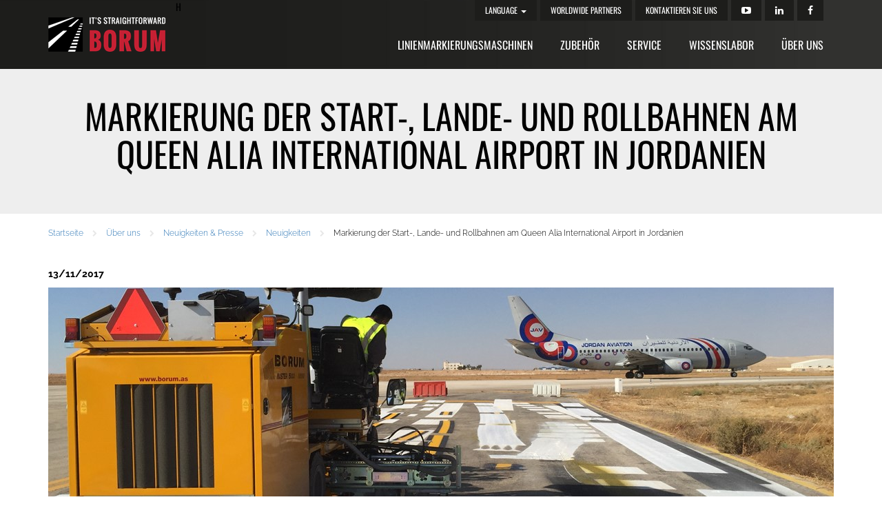

--- FILE ---
content_type: text/html; charset=utf-8
request_url: https://www.borum.as/de/%C3%BCber-uns/neuigkeiten-presse/neuigkeiten/markierung-der-start-lande-und-rollbahnen-am-queen-alia-international-airport-in-jordanien/
body_size: 11959
content:


<!DOCTYPE html>
<html lang="en">
<head>
    <script>(function () { "use strict"; var c = [], f = {}, a, e, d, b; if (!window.jQuery) { a = function (g) { c.push(g) }; f.ready = function (g) { a(g) }; e = window.jQuery = window.$ = function (g) { if (typeof g == "function") { a(g) } return f }; window.checkJQ = function () { if (!d()) { b = setTimeout(checkJQ, 100) } }; b = setTimeout(checkJQ, 100); d = function () { if (window.jQuery !== e) { clearTimeout(b); var g = c.shift(); while (g) { jQuery(g); g = c.shift() } b = f = a = e = d = window.checkJQ = null; return true } return false } } })();</script>
    <meta http-equiv="content-type" content="text/html; charset=UTF-8">
    <meta charset="utf-8">
    <meta http-equiv="X-UA-Compatible" content="IE=10">
    <meta name="viewport" content="width=device-width, initial-scale=1">
    <meta name="google-site-verification" content="uS-VBRbuOm6_Cy0TjujIje8m-L2xP6iNsJXnB11zT0k" />
    <link rel="icon" type="image/png" href="/images/favicon.png" />

        <title>Markierung der Start-, Lande- und Rollbahnen am QAIA in Jordanien</title>
    <!--search engine begin-->
    <meta name="title" content="Markierung der Start-, Lande- und Rollbahnen am QAIA in Jordanien"/>
    <meta name="robots" content="index,follow,noodp" />
    <meta name="description" content="The customer was very happy with the training and the performance of the machine. In particular, because this is a complicated machine. See video..." />
    <meta name="keywords" content="" />
	<meta name="google-site-verification" content="uS-VBRbuOm6_Cy0TjujIje8m-L2xP6iNsJXnB11zT0k" />
    <link rel="author" href="" />
    <link rel="canonical" href="https://www.borum.as/de/&#252;ber-uns/neuigkeiten-presse/neuigkeiten/markierung-der-start-lande-und-rollbahnen-am-queen-alia-international-airport-in-jordanien/" />
    <meta property="og:title" content="Markierung der Start-, Lande- und Rollbahnen am QAIA in Jordanien" />
    <meta property="og:description" content="The customer was very happy with the training and the performance of the machine. In particular, because this is a complicated machine. See video..." />
    <meta property="og:url" content="https://www.borum.as/de/&#252;ber-uns/neuigkeiten-presse/neuigkeiten/markierung-der-start-lande-und-rollbahnen-am-queen-alia-international-airport-in-jordanien/" />
    <meta property="og:site_name" content="Borum A/S" />
    <meta property="og:locale" content="en_UK" />
    <meta property="og:type" content="website" />
    <!--search engine end-->

    <title>Borum</title>
    <!-- Bootstrap -->
<link href="https://fonts.googleapis.com/css?family=Oswald:700,400|Raleway:700,400,300" type="text/css" rel="stylesheet"/><link href="/DependencyHandler.axd?s=[base64]&amp;t=Css&amp;cdv=13508" type="text/css" rel="stylesheet"/><link href="/css/global-custom-override-1.css?v=3" type="text/css" rel="stylesheet"/>

    <!-- HTML5 Shim and Respond.js IE8 support of HTML5 elements and media queries -->
    <!-- WARNING: Respond.js doesn't work if you view the page via file:// -->
    <!--[if lt IE 9]>
        <script src="https://oss.maxcdn.com/libs/html5shiv/3.7.2/html5shiv.js"></script>
        <script src="https://oss.maxcdn.com/libs/respond.js/1.4.2/respond.min.js"></script>
    <![endif]-->
    <!-- Google Tag Manager -->
<script>(function(w,d,s,l,i){w[l]=w[l]||[];w[l].push({'gtm.start':
new Date().getTime(),event:'gtm.js'});var f=d.getElementsByTagName(s)[0],
j=d.createElement(s),dl=l!='dataLayer'?'&l='+l:'';j.async=true;j.src=
'https://www.googletagmanager.com/gtm.js?id='+i+dl;f.parentNode.insertBefore(j,f);
})(window,document,'script','dataLayer','GTM-T3WQPSJ');</script>
<!-- End Google Tag Manager -->
<meta name="google-site-verification" content="jeWl18mcKQ_VP2cdyzvyR1CkcefIqJ7XcrTvQzLi8yE" />
    <style>

        #newsletter-infobox {
            position: fixed;
            left: auto;
            right: 10px;
            top: auto;
            bottom: 30px;
            z-index: 999999;
            -webkit-transform: translatez(0);
            -moz-transform: translatez(0);
            -ms-transform: translatez(0);
            -o-transform: translatez(0);
            transform: translatez(0);
            box-shadow: 3px 3px 6px #888 !important;
            -webkit-box-shadow: 3px 3px 6px #888 !important;
            -moz-box-shadow: 3px 3px 6px #888 !important;
        }

            #newsletter-infobox i {
                padding: 4px 8px 0 8px;
                font-size: 40px;
                position: absolute;
                height: 50px;
                top: 0;
                left: 0;
                color: #fff;
                background-color: rgb(255, 180, 0);
            }

            #newsletter-infobox a {
                padding-left: 50px;
                color: #000;
            }

        @media screen and (max-width: 640px) {
            #newsletter-infobox {
                left: 0;
                right: 0;
                margin-left: auto;
                margin-right: auto;
            }
        }

        .hover-invert {
            background-color: #2e2d2c;
            -webkit-transition: background .25s ease,color .25s ease;
            -moz-transition: background .25s ease,color .25s ease;
            transition: background .25s ease,color .25s ease;
        }

            .hover-invert:hover {
                background-color: #ffb400;
            }
    </style>
    <script src='https://www.google.com/recaptcha/api.js'></script>
</head>
<body ng-app="borum" data-spy="scroll" data-offset="50" data-target="myScrollspy">
	<a id="backtop" href="#">
		<div class="hidden-xs hidden-phone">
			Back to top
		</div>
	</a>

    <nav class="navbar navbar-default header" role="navigation">

        
        <div class="container-fluid hidden-lg hidden-md">
            <div class="navbar-header navbar-header-mobile">
                <button type="button" class="navbar-toggle" data-toggle="collapse" data-target="#bs-example-navbar-collapse-1">
                    <span class="sr-only">Toggle navigation</span>
                    <span class="icon-bar"></span>
                    <span class="icon-bar"></span>
                    <span class="icon-bar"></span>
                </button>

                <a class="navbar-brand" href="https://www.borum.as/de"><img src="/images/borum-logo-large.png?height=50" class="logo" /></a>
            </div>
            <!-- Collect the nav links, forms, and other content for toggling -->
            <div class="collapse navbar-collapse" id="bs-example-navbar-collapse-1">
                <ul class="nav navbar-nav xnavbar-right nav-mobile">
                    <li class="nav-search">
                        <div class="form-group">
                            <form method="get" action="/en/search/">
                                <div class="input-group">

                                    <input type="text" placeholder="Search..." class="form-control" name="search" />
                                    <span class="input-group-btn"><button type="submit" class="btn btn-navbar"><span class="fa fa-search"></span></button></span>

                                </div>
                            </form>
                        </div>
                    </li>
                        <li><a href="/de/linienmarkierungsmaschinen/">Linienmarkierungsmaschinen</a></li>
                        <li><a href="/de/zubehoer/">Zubeh&#246;r</a></li>
                        <li><a href="/de/service/">SERVICE</a></li>
                        <li><a href="/de/wissenslabor/">Wissenslabor</a></li>
                        <li><a href="/de/&#252;ber-uns/">&#220;ber uns</a></li>

                        <li><a href="/de/top/worldwide-partners/">Worldwide Partners</a></li>
                        <li><a href="/de/top/kontaktieren-sie-uns/">Kontaktieren Sie uns</a></li>
                    
                        <li class="dropdown menu-small">
        <a href="#" class="dropdown-toggle" data-toggle="dropdown">Language <b class="caret"></b></a>
        <ul class="dropdown-menu">
                    <li><a href="/en/">English</a></li>
                    <li><a href="/es/">Espa&#241;ol</a></li>
                    <li><a href="/fr/">Fran&#231;ais</a></li>
                    <li><a href="/de/">Deutsch</a></li>
                    <li><a href="/cn/">中文</a></li>
        </ul>
    </li>


                </ul>

            </div>
        </div>

        
        <div class="container hidden-sm hidden-xs">
            <!-- Brand and toggle get grouped for better mobile display -->
            <div class="navbar-header">
                <button type="button" class="navbar-toggle" data-toggle="collapse" data-target="#bs-example-navbar-collapse-1">
                    <span class="sr-only">Toggle navigation</span>
                    <span class="icon-bar"></span>
                    <span class="icon-bar"></span>
                    <span class="icon-bar"></span>
                </button>
                <a class="navbar-brand" href="https://www.borum.as/de"><img src="/images/borum-logo-large.png?height=50" class="logo" /></a>h
            </div>
            <!-- Collect the nav links, forms, and other content for toggling -->
            <div class="collapse navbar-collapse" id="bs-example-navbar-collapse-1">
                <ul class="nav navbar-nav xnavbar-right nav-small pull-right">
                        <li class="dropdown menu-small">
        <a href="#" class="dropdown-toggle" data-toggle="dropdown">Language <b class="caret"></b></a>
        <ul class="dropdown-menu">
                    <li><a href="/en/">English</a></li>
                    <li><a href="/es/">Espa&#241;ol</a></li>
                    <li><a href="/fr/">Fran&#231;ais</a></li>
                    <li><a href="/de/">Deutsch</a></li>
                    <li><a href="/cn/">中文</a></li>
        </ul>
    </li>



                        <li><a href="/de/top/worldwide-partners/">Worldwide Partners</a></li>
                        <li><a href="/de/top/kontaktieren-sie-uns/">Kontaktieren Sie uns</a></li>
                                            <li><a target="_blank" href="https://www.youtube.com/channel/UCbzS4ocqSuJn1jNn4EdVVHg"><span class="fa fa-youtube-play"></span></a></li>
                        <li><a target="_blank" href="https://www.linkedin.com/company/4845192"><span class="fa fa-linkedin"></span></a></li>
                        <li><a target="_blank" href="https://www.facebook.com/BorumAS"><span class="fa fa-facebook"></span></a></li>

                </ul>

                <ul class="nav navbar-nav xnavbar-right nav-large pull-right">
                            <li class="dropdown menu-large">
                                <a href="/de/linienmarkierungsmaschinen/" class="dropdown-toggle" xdata-toggle="dropdown">Linienmarkierungsmaschinen</a>
                            </li>
                                <li class="dropdown menu-large">
                                    <a href="/de/zubehoer/" class="dropdown-toggle" xdata-toggle="dropdown">Zubeh&#246;r</a>
                                    <ul class="dropdown-menu megamenu hidden-xs">
                                        <li class="">
                                            <div class="container">
                                                <div class="row">
                                                    <div class="col-md-12">
                                                        <h2>Zubeh&#246;r</h2>
                                                    </div>
                                                </div>
                                                <div class="row menu-row">
                                                    <div class="col-md-12 menu-div common">
                                                        <ul class="list-unstyled sub-menu">
                                                                <li class="col-md-3">
                                                                    <a href="/de/zubehoer/kocher/" target="_self"><i class="bicon-preheaters"></i> <span>Kocher</span></a>
                                                                </li>
                                                                <li class="col-md-3">
                                                                    <a href="/de/zubehoer/borum-handziehkasten/borum-handziehkasten/" target="_self"><i class="bicon-manual-screed-boxes"></i> <span>Borum Handziehkasten</span></a>
                                                                </li>
                                                                <li class="col-md-3">
                                                                    <a href="/de/zubehoer/trailer-for-manual-work/trailer-with-thermoplastic-preheater-for-hand-work/" target="_self"><i class="bicon-trailer-manual-work"></i> <span>Trailer for manual work</span></a>
                                                                </li>
                                                                <li class="col-md-3">
                                                                    <a href="/de/zubehoer/line-eraser/borum-line-eraser/" target="_self"><i class="bicon-erasers"></i> <span>Line Eraser</span></a>
                                                                </li>
                                                                <li class="col-md-3">
                                                                    <a href="/de/zubehoer/trockner/bm-dryer-propane/" target="_self"><i class="bicon-jetdryer"></i> <span>Trockner</span></a>
                                                                </li>
                                                        </ul>
                                                    </div>
                                                </div>
                                            </div>
                                        </li>
                                    </ul>
                                </li>
                                <li class="dropdown menu-large">
                                    <a href="/de/service/" class="dropdown-toggle" xdata-toggle="dropdown">Service</a>
                                    <ul class="dropdown-menu megamenu hidden-xs">
                                        <li class="">
                                            <div class="container">
                                                <div class="row">
                                                    <div class="col-md-12">
                                                        <h2>Service</h2>
                                                    </div>
                                                </div>
                                                <div class="row menu-row">
                                                    <div class="col-md-12 menu-div common">
                                                        <ul class="list-unstyled sub-menu">
                                                                <li class="col-md-3">
                                                                    <a href="/de/service/ersatzteile/" target="_self"><i class="bicon-service-agreement"></i> <span>Ersatzteile</span></a>
                                                                </li>
                                                                <li class="col-md-3">
                                                                    <a href="/de/service/service/" target="_self"><i class="bicon-get-in-contact"></i> <span>SERVICE</span></a>
                                                                </li>
                                                                <li class="col-md-3">
                                                                    <a href="/de/service/seriennummer-finden/" target="_self"><i class="bicon-product-information"></i> <span>Seriennummer finden</span></a>
                                                                </li>
                                                        </ul>
                                                    </div>
                                                </div>
                                            </div>
                                        </li>
                                    </ul>
                                </li>
                                <li class="dropdown menu-large">
                                    <a href="/de/wissenslabor/" class="dropdown-toggle" xdata-toggle="dropdown">Wissenslabor</a>
                                    <ul class="dropdown-menu megamenu hidden-xs">
                                        <li class="">
                                            <div class="container">
                                                <div class="row">
                                                    <div class="col-md-12">
                                                        <h2>Wissenslabor</h2>
                                                    </div>
                                                </div>
                                                <div class="row menu-row">
                                                    <div class="col-md-12 menu-div common">
                                                        <ul class="list-unstyled sub-menu">
                                                                <li class="col-md-3">
                                                                    <a href="/de/wissenslabor/herunterladen-platz/" target="_self"><i class="bicon-download-center"></i> <span>Herunterladen Platz</span></a>
                                                                </li>
                                                                <li class="col-md-3">
                                                                    <a href="/de/wissenslabor/auswahl-der-markierungsmaschine/" target="_self"><i class="bicon-step-to-step"></i> <span>Auswahl der Markierungsmaschine</span></a>
                                                                </li>
                                                                <li class="col-md-3">
                                                                    <a href="/de/wissenslabor/domaenen/" target="_self"><i class="bicon-domain"></i> <span>Dom&#228;nen</span></a>
                                                                </li>
                                                                <li class="col-md-3">
                                                                    <a href="/de/wissenslabor/applikationsmethoden/" target="_self"><i class="bicon-application-methods"></i> <span>Applikationsmethoden</span></a>
                                                                </li>
                                                                <li class="col-md-3">
                                                                    <a href="/de/wissenslabor/arten-von-linienmarkierungsmaterial/" target="_self"><i class="bicon-material-types"></i> <span>Arten von Linienmarkierungsmaterial</span></a>
                                                                </li>
                                                                <li class="col-md-3">
                                                                    <a href="/de/wissenslabor/informationen-zum-produkt/" target="_self"><i class="bicon-product-information"></i> <span>Informationen zum Produkt</span></a>
                                                                </li>
                                                        </ul>
                                                    </div>
                                                </div>
                                            </div>
                                        </li>
                                    </ul>
                                </li>
                                <li class="dropdown menu-large">
                                    <a href="/de/&#252;ber-uns/" class="dropdown-toggle" xdata-toggle="dropdown">&#220;ber uns</a>
                                    <ul class="dropdown-menu megamenu hidden-xs">
                                        <li class="">
                                            <div class="container">
                                                <div class="row">
                                                    <div class="col-md-12">
                                                        <h2>&#220;ber uns</h2>
                                                    </div>
                                                </div>
                                                <div class="row menu-row">
                                                    <div class="col-md-12 menu-div common">
                                                        <ul class="list-unstyled sub-menu">
                                                                <li class="col-md-3">
                                                                    <a href="/de/&#252;ber-uns/unternehmenswerte/" target="_self"><i class="bicon-values-encours-06"></i> <span>Unternehmenswerte</span></a>
                                                                </li>
                                                                <li class="col-md-3">
                                                                    <a href="/de/&#252;ber-uns/borum-richtlinien/" target="_self"><i class="bicon-prof-training-03"></i> <span>Borum Richtlinien</span></a>
                                                                </li>
                                                                <li class="col-md-3">
                                                                    <a href="/de/&#252;ber-uns/neuigkeiten-presse/" target="_self"><i class="bicon-"></i> <span>Neuigkeiten  &amp; Presse</span></a>
                                                                </li>
                                                        </ul>
                                                    </div>
                                                </div>
                                            </div>
                                        </li>
                                    </ul>
                                </li>
                </ul>
            </div><!-- /.navbar-collapse -->
        </div><!-- /.container-fluid -->
    </nav>



<div class="page-header">
    <div class="container">
        <div class="row">
            <div class="col-md-12 page-header">

                    <h1>Markierung der Start-, Lande- und Rollbahnen am Queen Alia International Airport in Jordanien</h1>
                    <p></p>
            </div>
        </div>
    </div>
</div>

<div class="container">
    <div class="row">
        <div class="col-md-12">
            <ul class="list-inline list-unstyled borum-breadcrumb">
                
                            <li>
                                <a href="/de/">Startseite</a>
                            </li>
                            <li>
                                <span class="fa fa-chevron-right"></span>
                            </li>
                            <li>
                                <a href="/de/&#252;ber-uns/">&#220;ber uns</a>
                            </li>
                            <li>
                                <span class="fa fa-chevron-right"></span>
                            </li>
                            <li>
                                <a href="/de/&#252;ber-uns/neuigkeiten-presse/">Neuigkeiten  &amp; Presse</a>
                            </li>
                            <li>
                                <span class="fa fa-chevron-right"></span>
                            </li>
                            <li>
                                <a href="/de/&#252;ber-uns/neuigkeiten-presse/neuigkeiten/">Neuigkeiten</a>
                            </li>
                            <li>
                                <span class="fa fa-chevron-right"></span>
                            </li>
                            <li>
                                Markierung der Start-, Lande- und Rollbahnen am Queen Alia International Airport in Jordanien
                            </li>
            </ul>
        </div>
    </div>
</div>

    <article class="lab">
        
    <div class="umb-grid">
                <div class="grid-section">
    <div >
        <div class='container'>
        <div class="row clearfix">
            <div class="col-md-12 column">
                <div >
                            
    
<p><strong>13/11/2017</strong></p>


                            
    
        
               
                  <img src="/media/6738/bm-5000-ca-cold-paint-airless-jordan-airport-marking-in-action.jpg?center=0.55555555555555558,0.5&amp;mode=crop&amp;width=1140&amp;height=400&amp;rnd=132997547130000000" class="img-responsive" />


        



                            
    
<p><em>Line marking tests made during machine start-up and training</em></p>


                </div>
            </div>        </div>
        </div>
    </div>
    <div >
        <div class='container'>
        <div class="row clearfix">
            <div class="col-md-12 column">
                <div >
                            
    
<p>Im Jahr 2016 wurde Borum über das jordanische Unternehmen HAL Engineering &amp; Trading Co. aus Amman zur Teilnahme an einer Ausschreibung für eine Straßenmarkierungsmaschine zum Einsatz auf Flughäfen eingeladen. Da HAL Engineering und Borum die Anforderungen des Kunden, der Airport International Group (AIG), erfüllten, erhielten sie den Zuschlag. Im Jahr 2017 wurde die Maschine versandfertig gemacht und ein Borum-Techniker wurde nach Jordanien geschickt, um bei der Inbetriebnahme zu helfen.</p>
<p> </p>
<h3><strong>MASCHINENSPEZIFIKATIONEN</strong></h3>
<p>Die Maschine sollte mit drei verschiedenen Materialbehältern für drei verschiedene Farben ausrüstbar sein, um das Aufbringen von zwei Farben gleichzeitig zu ermöglichen – zwei große 450-l-Farbbehälter für die Start- und Landebahnmarkierungen und ein 225-l-Behälter für die Rollbahnmarkierungen. Weitere Anforderungen an die Maschine waren Hochleistungspumpen, geeignet für Hochdruckspritzen (im Airless-Verfahren) und Niederdruckspritzen (pneumatisch), vier Farbpistolen und Glasperlenpistolen für 90 cm breite Flughafenmarkierungen (besonders für Start- und Landebahnen) sowie zusätzliche Farbpistolen für Gelb und Schwarz für die Rollbahnen.</p>


                </div>
            </div>        </div>
        </div>
    </div>
    <div >
        <div class='container'>
        <div class="row clearfix">
            <div class="col-md-6 column">
                <div >
                            
    
<h3><strong>INBETRIEBNAHME UND SCHULUNG FÜR EINE OPTIMALE MASCHINEN-PERFORMANCE</strong></h3>
<p>Die Ausschreibung umfasste auch die Inbetriebnahme der Maschine vor Ort sowie eine Schulung. Ein Borum-Techniker wurde nach Jordanien geschickt, um sich zusammen mit HAL Engineering darum zu kümmern. Die Schulung verlief sehr gut. Nach fünf Schulungstagen hatte der Kunde die Maschine und den Computer voll verstanden und konnte beides uneingeschränkt bedienen.</p>
<p>Der Kunde war mit der Schulung und der Performance der Maschine sehr zufrieden, gerade angesichts der Tatsache, dass die Maschine mit vier Airless-Pistolen, drei Luftdruckpistolen, zwei Luftmessern und drei Perlenpistolen zum Applizieren von zwei verschiedenen Perlentypen sowie einem Lösemittelreinigungsbehälter recht komplex ist. Besonders angetan war der Kunde von der Geduld des Trainers, der die Funktionen und Wartungsanforderungen so lange erklärte, bis die Bediener mit der Maschine vertraut waren. </p>


                </div>
            </div>            <div class="col-md-6 column">
                <div >
                            
    
        
               
            <div class="embed-responsive embed-responsive-16by9">
                <iframe class="embed-responsive-item" data-src="https://www.youtube.com/embed/EgGrA7RDlos" data-cookieconsent="marketing"></iframe>

                <div class="cookieconsent-optout-marketing">
                    Please
                    <a href="javascript:Cookiebot.renew()">accept marketing-cookies</a>
                    to watch this video.
                </div>
            </div>


        



                </div>
            </div>        </div>
        </div>
    </div>
    <div >
        <div class='container'>
        <div class="row clearfix">
            <div class="col-md-6 column">
                <div >
                            
    
<h3><strong>LOKALER SERVICE FÜR REPARATUREN UND WARTUNG HAT OBERSTE PRIORITÄT</strong></h3>
<p>In dieser Branche sind Service und Wartung von größter Wichtigkeit und einer der Gründe, warum AIG mit ihrer Anfrage an HAL Engineering herangetreten war. Das Erfolgsgeheimnis sind Lösungen, die eine kontinuierliche Spitzenleistung der Ausrüstung garantieren, Ausfallzeiten minimieren und die Kosten gering halten.  Sollte irgendwann ein Problem mit der Straßenmarkierungsmaschine von Borum auftreten oder eine weitere Schulung für neue Bediener erforderlich sein, muss sich der Kunde auf ein zuverlässiges Kundendienstprogramm vor Ort verlassen können. HAL Engineering ist als zuverlässiges und professionelles Unternehmen bekannt und hat bereits für andere Produkte Verträge mit AIG geschlossen. </p>
<p>Neben Straßenmarkierungsmaschinen bietet HAL Engineering eine große Maschinen- und Produktauswahl für Arbeiten rund um Flughäfen an, wie etwa Kehrmaschinen für Start- und Landebahnen, Straßenkehrmaschinen, Salzstreumaschinen, Beleuchtungssysteme für Start- und Landebahnen sowie Navigationshilfen. Das hochkompetente Serviceteam von HAL Engineering ist für schnelle Reaktionszeiten und seinen technischen Sachverstand bekannt und verfügt zudem über Erfahrung aus Serviceverträgen mit zwei großen Flughäfen in Jordanien, dem Queen Alia International Airport in Amman und dem King Hussein International Airport in Akaba.</p>


                </div>
            </div>            <div class="col-md-6 column">
                <div >
                            
    
        
               
                <a >
                    <img src="/media/6737/bm-5000-ca-cold-paint-airless-jordan-airport-marking.jpg?anchor=center&amp;mode=crop&amp;width=1140&amp;height=600&amp;rnd=132997546950000000"/>
                </a>


        



                </div>
            </div>        </div>
        </div>
    </div>
    <div >
        <div class='container'>
        <div class="row clearfix">
            <div class="col-md-12 column">
                <div >
                            
    
<h3><strong>ES LOHNT SICH, BORUM ZU FAHREN</strong></h3>
<p>Im Rahmen eines Konzessionsvertrags mit 25 Jahren Laufzeit betreibt und saniert die Airport International Group (AIG) die Anlagen des Queen Alia International Airport (QAIA). Gerade erst wurde eine Start- und Landebahn mit einer neuen Oberfläche versehen, sodass nun jede Menge Markierungsarbeiten anstehen. Bei den vielen Start-, Lande- und Rollbahnen auf dem Flughafen wird die neue Maschine viel zu tun haben.</p>
<p>Wir sind jedoch sicher, dass die Straßenmarkierungsmaschine von Borum mit Unterstützung durch HAL Engineering mit dem Markierungsbedarf in diesem Zeitraum mithalten kann. Denn eines ist klar: Borum zu fahren, lohnt sich!</p>


                </div>
            </div>        </div>
        </div>
    </div>
    <div >
        <div class='container'>
        <div class="row clearfix">
            <div class="col-md-12 column">
                <div >
                            
    
        
               


        



                </div>
            </div>        </div>
        </div>
    </div>
                </div>
    </div>



    </article>
    <div class="space"></div>

    <div class="front-social">
        <div class="container">
            <div class="row">
                <div class="col-md-6 col-md-push-3">
                    <h2>BORuM ON SOCIAL MEDIA</h2>
                    <p>Follow us on these social platforms</p>
                    <ul class="list-inline list-unstyled">
                            <li class="social-link">
                                <div class="social-icon">
                                    <a href="https://www.youtube.com/channel/UCbzS4ocqSuJn1jNn4EdVVHg" target="_blank"><span class="fa fa-youtube-play"></span></a>
                                </div>
                                <br/>
                                YouTube
                            </li>
                        <li class="social-link">
                            <div class="social-icon">
                                <a href="https://www.linkedin.com/company/borumas" target="_blank">
                                    <span class="fa fa-linkedin"></span>
                                </a>
                            </div><br/>
                            Linkedin
                        </li>
                        <li class="social-link">
                            <div class="social-icon">
                                <a href="https://www.facebook.com/BorumAS" target="_blank">
                                    <span class="fa fa-facebook"></span>
                                </a>
                            </div><br/>
                                Facebook
                        </li>
                    </ul>
                </div>
            </div>
        </div>
    </div>


    <footer>
        <div class="container">
            <div class="row">
                <div class="col-md-4 col-sm-4 col-xs-8 col-xs-offset-3 col-sm-offset-0">
                    
                </div>
                <div class="col-md-4 col-sm-4 col-xs-8 col-xs-offset-3 col-sm-offset-0">
                    
                </div>
                <div class="col-md-4 col-sm-4  col-xs-8 col-xs-offset-3 col-sm-offset-0 footer-col">
                    
                </div>
            </div>
        </div>
        
    <div class="umb-grid">
                <div class="grid-section">
    <div >
        <div class='container'>
        <div class="row clearfix">
            <div class="col-md-4 column">
                <div >
                            
    
<h3 style="text-align: left;">BORUM A/S</h3>
<p style="text-align: left;">Højvangsvej 10<br />Hadbjerg<br />DK-8370 Hadsten<br />Dänemark</p>
<p>MwSt.-Nr. 19085694<br />(EU und Nicht-EU)</p>


                </div>
            </div>            <div class="col-md-4 column">
                <div >
                            
    
<h3>NEHMEN SIE KONTAKT MIT UNS AUF</h3>
<p>Tel.: +45 87 613 213<br />E-Mail des Unternehmens: info@borum.as<br />Rechnung: invoice@borum.as <br />Wartung: service@borum.as <br />Ersatzteile: spareparts@borum.as</p>


                </div>
            </div>            <div class="col-md-4 column">
                <div >
                            
    
<h3>ABTEILUNG</h3>


                            
    
        
               
        
        <div class="departments-contact">
            <ul class="list-unstyled">
                <li>
                    <a href="/de/top/kontaktieren-sie-uns/?filter=70">Marketing</a>
                </li>
                <li>
                    <a href="/de/top/kontaktieren-sie-uns/?filter=20">Verkauf</a>
                </li>
                <li>
                    <a href="/de/top/kontaktieren-sie-uns/?filter=40">Forschung &amp; Entwicklung</a>
                </li>
                <li>
                    <a href="/de/top/kontaktieren-sie-uns/?filter=50">Produktionsplanung &amp; Kauf</a>
                </li>
                <li>
                    <a href="/de/top/kontaktieren-sie-uns/?filter=30">Service- und Ersatzteile</a>
                </li>
                <li>
                    <a href="/de/top/kontaktieren-sie-uns/?filter=10">Verwaltung und Finanzen</a>
                </li>
                <li>
                    <a href="/de/top/kontaktieren-sie-uns/?filter=60">Management</a>
                </li>
            </ul>
        </div>


        



                </div>
            </div>        </div>
        </div>
    </div>
                </div>
    </div>



        
            <div class="newsletter-signup xhidden" style="display: none;">
                <div class="container form-fields">
                    <form method="post" id="newsletterform"
                          data-fv-framework="bootstrap"
                          data-fv-message="This value is not valid"
                          data-fv-feedbackicons-valid="fa fa-check"
                          data-fv-feedbackicons-invalid="fa fa-remove"
                          data-fv-feedbackicons-validating="fa fa-refresh">
                        <div class="row">
                            <div class="col-md-12">
                                <h2>Newsletter sign up</h2>
                            </div>
                            
                            <div class="col-md-12">
                                <p></p>
                                
                            </div>

                            <div class="col-md-3">
                                <div class="form-group">
                                    <input class="form-control " data-fv-notempty-message="Please write your name" required id="signup_name" name="signup_name" placeholder="Name..." type="text" value="">
                                </div>
                            </div>
                            <div class="col-md-3">
                                <div class="form-group">
                                    <input class="form-control" data-fv-emailaddress="true" data-fv-message="Please write a valid email address" data-fv-notempty-message="Please write your email" required id="signup_email" name="signup_email" placeholder="E-mail..." type="text" value="">
                                </div>
                            </div>
                            <div class="col-md-3">
                                <div class="form-group">
                                    <input class="form-control" data-fv-notempty-message="Please write your company" required id="signup_company" name="signup_company" placeholder="Company..." type="text" value="">
                                </div>
                            </div>
                            <div class="col-md-3">
                                <div class="form-group">
                                    <input class="form-control" data-fv-notempty-message="Please write your country" required id="signup_country" name="signup_country" placeholder="Country..." type="text" value="">
                                </div>
                            </div>

                        </div>

                        <div class="row">
                            <div class="col-sm-3 col-sm-push-3 ">
                                <div class="form-group">
                                    <select class="form-control" data-fv-notempty-message="Please select a language" required placeholder="sdf sdf sdf" id="signup_language" name="signup_language">
                                        <option value="">Please select a language</option>
                                            <option value="9244">Deutsch</option>
                                            <option value="9242">English</option>
                                            <option value="35006">中文</option>
                                            <option value="9243">Fran&#231;ais</option>
                                            <option value="25854">Portugu&#234;s</option>
                                            <option value="9246">Espa&#241;ol</option>
                                    </select>
                                </div>
                            </div>
                            <div class="col-sm-3 col-sm-push-3 ">
                                <div class="form-group">
                                    <button type="submit" class="btn btn-black btn-block">Sign up</button>
                                </div>
                            </div>
                        </div>
                    </form>
                </div>
            </div>
            <div class="newsletter-signingup" style="display: none;">
                <div class="container">
                    <div class="row">
                        <div class="col-md-12">
                            <h2>Signing up...</h2>
                            <i class="fa fa-refresh fa-spin fa-2x  fa-fw"></i>
                        </div>
                    </div>
                </div>
            </div>
            <div class="newsletter-signedup" style="display: none;">
                <div class="container">
                    <div class="row">
                        <div class="col-md-12">
                            <h2></h2>
                            <p></p>
                        </div>
                    </div>
                </div>
            </div>

        <div class="bottom">
            <div class="container">
                <div class="row">
                    <div class="col-sm-6 ">
                    </div>
                    <div class="col-sm-6 col-xs-12">
                        
                    </div>
                </div>
                <div class="row">
                    <div class="col-sm-4 designedby col-xs-12">
                            <a href="/en/cookie-policy/">Cookie policy</a>
                            
                    </div>

                    <div class="col-sm-4 designedby col-xs-12">
                        
                    </div>

                    <div class="col-sm-4">
                        <a href="" class="show-newsletter-signup" style="float:none !important;">
                            Newsletter sign up
                        </a>
                    </div>
                </div>

            </div>
        </div>
    </footer>



<script>
	function getCookie(cname) {
    var name = cname + "=";
    var ca = document.cookie.split(';');
    for(var i = 0; i < ca.length; i++) {
        var c = ca[i];
        while (c.charAt(0) == ' ') {
            c = c.substring(1);
        }
        if (c.indexOf(name) == 0) {
            return c.substring(name.length, c.length);
        }
    }
    return "";
	}
</script>
<script src="https://ajax.googleapis.com/ajax/libs/jquery/1.11.2/jquery.min.js" type="text/javascript"></script><script src="/DependencyHandler.axd?s=L3NjcmlwdHMvanF1ZXJ5LnRoZW1lcHVuY2gudG9vbHMuanM7L3NjcmlwdHMvanF1ZXJ5LnRoZW1lcHVuY2gucmV2b2x1dGlvbi5qczsvc2NyaXB0cy9ib3J1bS5zbGlkZXIuanM7&amp;t=Javascript&amp;cdv=13508" type="text/javascript"></script><script src="https://cdnjs.cloudflare.com/ajax/libs/jquery-cookie/1.4.1/jquery.cookie.min.js" type="text/javascript"></script><script src="/DependencyHandler.axd?s=L3NjcmlwdHMvanF1ZXJ5Lmlzb3RvcGUubWluLmpzOy9zY3JpcHRzL2pxdWVyeS1zY3JvbGx0by5qczsvc2NyaXB0cy9zbGljay5qczsvc2NyaXB0cy9mbG9hdC1wYW5lbC5tb2RpZmllZC5qczs&amp;t=Javascript&amp;cdv=13508" type="text/javascript"></script><script src="https://maps.googleapis.com/maps/api/js?key=AIzaSyA8FBlNaW2KbvUOj4mQXylIkD3q_mb3QbY" type="text/javascript"></script><script src="/DependencyHandler.axd?s=[base64]&amp;t=Javascript&amp;cdv=13508" type="text/javascript"></script><script src="https://maxcdn.bootstrapcdn.com/bootstrap/3.3.5/js/bootstrap.min.js" type="text/javascript"></script><script src="/DependencyHandler.axd?s=[base64]&amp;t=Javascript&amp;cdv=13508" type="text/javascript"></script>
<script>
	(function(){
 		if(getCookie('clicked_newsletter') == 'true') {
			$("#newsletter-infobox").remove();
		} else {
			$(window).scroll(function() {
				if($(window).scrollTop() + $(window).height() > $(document).height()-200) {
					$("#newsletter-infobox").fadeOut();
				}
				if($(window).scrollTop() + $(window).height() < $(document).height()-200 && $("#newsletter-infobox").css('display') == 'none') {
					$("#newsletter-infobox").fadeIn();
				}
			});
		}
	})();
	function openSignup() {
			document.querySelector(".newsletter-signup").style.display="block";
			$('html, body').animate({
				scrollTop: $(".bottom").offset().top
			}, 1000);

			var now = new Date();
			var year = now.getFullYear();
			var month = now.getMonth();
			var day = now.getDate();
			var expire = new Date(year + 1, month, day)
				document.cookie = "clicked_newsletter=true; expires="+expire;
		}
</script>
</body>
</html>

--- FILE ---
content_type: application/x-javascript
request_url: https://www.borum.as/DependencyHandler.axd?s=L3NjcmlwdHMvYW5ndWxhci5taW4uanM7L3NjcmlwdHMvYXBwLmpzOy9zY3JpcHRzL2ZpbHRlci9maWx0ZXIuY29udHJvbGxlci5qczsvc2NyaXB0cy9maWx0ZXIvZmlsdGVyLnJlc291cmNlLmpzOy9zY3JpcHRzL2dhbGxlcnkvZ2FsbGVyeS5jb250cm9sbGVyLmpzOy9zY3JpcHRzL2dhbGxlcnkvZ2FsbGVyeS5yZXNvdXJjZS5qczsvc2NyaXB0cy9tb2Rlcm5penIuY3VzdG9tLmpzOw&t=Javascript&cdv=13508
body_size: 42712
content:
(function(S,U,s){'use strict';function v(b){return function(){var a=arguments[0],c,a="["+(b?b+":":"")+a+"] http://errors.angularjs.org/1.2.20/"+(b?b+"/":"")+a;for(c=1;c<arguments.length;c++)a=a+(1==c?"?":"&")+"p"+(c-1)+"="+encodeURIComponent("function"==typeof arguments[c]?arguments[c].toString().replace(/ \{[\s\S]*$/,""):"undefined"==typeof arguments[c]?"undefined":"string"!=typeof arguments[c]?JSON.stringify(arguments[c]):arguments[c]);return Error(a)}}function db(b){if(null==b||Ea(b))return!1;var a=b.length;return 1===b.nodeType&&a?!0:y(b)||L(b)||0===a||"number"===typeof a&&0<a&&a-1 in b}function q(b,a,c){var d;if(b)if(O(b))for(d in b)"prototype"==d||("length"==d||"name"==d||b.hasOwnProperty&&!b.hasOwnProperty(d))||a.call(c,b[d],d);else if(b.forEach&&b.forEach!==q)b.forEach(a,c);else if(db(b))for(d=0;d<b.length;d++)a.call(c,b[d],d);else for(d in b)b.hasOwnProperty(d)&&a.call(c,b[d],d);return b}function Vb(b){var a=[],c;for(c in b)b.hasOwnProperty(c)&&a.push(c);return a.sort()}function Tc(b,a,c){for(var d=Vb(b),e=0;e<d.length;e++)a.call(c,b[d[e]],d[e]);return d}function Wb(b){return function(a,c){b(c,a)}}function eb(){for(var b=ja.length,a;b;){b--;a=ja[b].charCodeAt(0);if(57==a)return ja[b]="A",ja.join("");if(90==a)ja[b]="0";else return ja[b]=String.fromCharCode(a+1),ja.join("")}ja.unshift("0");return ja.join("")}function Xb(b,a){a?b.$$hashKey=a:delete b.$$hashKey}function E(b){var a=b.$$hashKey;q(arguments,function(a){a!==b&&q(a,function(a,c){b[c]=a})});Xb(b,a);return b}function Z(b){return parseInt(b,10)}function Yb(b,a){return E(new(E(function(){},{prototype:b})),a)}function A(){}function Fa(b){return b}function $(b){return function(){return b}}function F(b){return"undefined"===typeof b}function B(b){return"undefined"!==typeof b}function T(b){return null!=b&&"object"===typeof b}function y(b){return"string"===typeof b}function yb(b){return"number"===typeof b}function Oa(b){return"[object Date]"===xa.call(b)}function O(b){return"function"===typeof b}function fb(b){return"[object RegExp]"===xa.call(b)}
function Ea(b){return b&&b.document&&b.location&&b.alert&&b.setInterval}function Uc(b){return!(!b||!(b.nodeName||b.prop&&b.attr&&b.find))}function Vc(b,a,c){var d=[];q(b,function(b,g,f){d.push(a.call(c,b,g,f))});return d}function Pa(b,a){if(b.indexOf)return b.indexOf(a);for(var c=0;c<b.length;c++)if(a===b[c])return c;return-1}function Qa(b,a){var c=Pa(b,a);0<=c&&b.splice(c,1);return a}function Ga(b,a,c,d){if(Ea(b)||b&&b.$evalAsync&&b.$watch)throw Ra("cpws");if(a){if(b===a)throw Ra("cpi");c=c||[];d=d||[];if(T(b)){var e=Pa(c,b);if(-1!==e)return d[e];c.push(b);d.push(a)}if(L(b))for(var g=a.length=0;g<b.length;g++)e=Ga(b[g],null,c,d),T(b[g])&&(c.push(b[g]),d.push(e)),a.push(e);else{var f=a.$$hashKey;q(a,function(b,c){delete a[c]});for(g in b)e=Ga(b[g],null,c,d),T(b[g])&&(c.push(b[g]),d.push(e)),a[g]=e;Xb(a,f)}}else(a=b)&&(L(b)?a=Ga(b,[],c,d):Oa(b)?a=new Date(b.getTime()):fb(b)?a=RegExp(b.source):T(b)&&(a=Ga(b,{},c,d)));return a}function ka(b,a){if(L(b)){a=a||[];for(var c=0;c<b.length;c++)a[c]=b[c]}else if(T(b))for(c in a=a||{},b)!gb.call(b,c)||"$"===c.charAt(0)&&"$"===c.charAt(1)||(a[c]=b[c]);return a||b}function ya(b,a){if(b===a)return!0;if(null===b||null===a)return!1;if(b!==b&&a!==a)return!0;var c=typeof b,d;if(c==typeof a&&"object"==c)if(L(b)){if(!L(a))return!1;if((c=b.length)==a.length){for(d=0;d<c;d++)if(!ya(b[d],a[d]))return!1;return!0}}else{if(Oa(b))return Oa(a)&&b.getTime()==a.getTime();if(fb(b)&&fb(a))return b.toString()==a.toString();if(b&&b.$evalAsync&&b.$watch||a&&a.$evalAsync&&a.$watch||Ea(b)||Ea(a)||L(a))return!1;c={};for(d in b)if("$"!==d.charAt(0)&&!O(b[d])){if(!ya(b[d],a[d]))return!1;c[d]=!0}for(d in a)if(!c.hasOwnProperty(d)&&"$"!==d.charAt(0)&&a[d]!==s&&!O(a[d]))return!1;return!0}return!1}function Zb(){return U.securityPolicy&&U.securityPolicy.isActive||U.querySelector&&!(!U.querySelector("[ng-csp]")&&!U.querySelector("[data-ng-csp]"))}function zb(b,a){var c=2<arguments.length?za.call(arguments,2):[];return!O(a)||a instanceof RegExp?a:c.length?function(){return arguments.length?a.apply(b,c.concat(za.call(arguments,0))):a.apply(b,c)}:function(){return arguments.length?a.apply(b,arguments):a.call(b)}}function Wc(b,a){var c=a;"string"===typeof b&&"$"===b.charAt(0)?c=s:Ea(a)?c="$WINDOW":a&&U===a?c="$DOCUMENT":a&&(a.$evalAsync&&a.$watch)&&(c="$SCOPE");return c}function sa(b,a){return"undefined"===typeof b?s:JSON.stringify(b,Wc,a?"  ":null)}function $b(b){return y(b)?JSON.parse(b):b}function Sa(b){"function"===typeof b?b=!0:b&&0!==b.length?(b=I(""+b),b=!("f"==b||"0"==b||"false"==b||"no"==b||"n"==b||"[]"==b)):b=!1;return b}function ga(b){b=x(b).clone();try{b.empty()}catch(a){}var c=x("<div>").append(b).html();try{return 3===b[0].nodeType?I(c):c.match(/^(<[^>]+>)/)[1].replace(/^<([\w\-]+)/,function(a,b){return"<"+I(b)})}catch(d){return I(c)}}function ac(b){try{return decodeURIComponent(b)}catch(a){}}function bc(b){var a={},c,d;q((b||"").split("&"),function(b){b&&(c=b.split("="),d=ac(c[0]),B(d)&&(b=B(c[1])?ac(c[1]):!0,gb.call(a,d)?L(a[d])?a[d].push(b):a[d]=[a[d],b]:a[d]=b))});return a}function Ab(b){var a=[];q(b,function(b,d){L(b)?q(b,function(b){a.push(Aa(d,!0)+(!0===b?"":"="+Aa(b,!0)))}):a.push(Aa(d,!0)+(!0===b?"":"="+Aa(b,!0)))});return a.length?a.join("&"):""}function hb(b){return Aa(b,!0).replace(/%26/gi,"&").replace(/%3D/gi,"=").replace(/%2B/gi,"+")}function Aa(b,a){return encodeURIComponent(b).replace(/%40/gi,"@").replace(/%3A/gi,":").replace(/%24/g,"$").replace(/%2C/gi,",").replace(/%20/g,a?"%20":"+")}function Xc(b,a){function c(a){a&&d.push(a)}var d=[b],e,g,f=["ng:app","ng-app","x-ng-app","data-ng-app"],k=/\sng[:\-]app(:\s*([\w\d_]+);?)?\s/;q(f,function(a){f[a]=!0;c(U.getElementById(a));a=a.replace(":","\\:");b.querySelectorAll&&(q(b.querySelectorAll("."+a),c),q(b.querySelectorAll("."+a+"\\:"),c),q(b.querySelectorAll("["+a+"]"),c))});q(d,function(a){if(!e){var b=k.exec(" "+a.className+" ");b?(e=a,g=(b[2]||"").replace(/\s+/g,",")):q(a.attributes,function(b){!e&&f[b.name]&&(e=a,g=b.value)})}});e&&a(e,g?[g]:[])}function cc(b,a){var c=function(){b=x(b);if(b.injector()){var c=b[0]===U?"document":ga(b);throw Ra("btstrpd",c);}a=a||[];a.unshift(["$provide",function(a){a.value("$rootElement",b)}]);a.unshift("ng");c=dc(a);c.invoke(["$rootScope","$rootElement","$compile","$injector","$animate",function(a,b,c,d,e){a.$apply(function(){b.data("$injector",d);c(b)(a)})}]);return c},d=/^NG_DEFER_BOOTSTRAP!/;if(S&&!d.test(S.name))return c();S.name=S.name.replace(d,"");Ta.resumeBootstrap=function(b){q(b,function(b){a.push(b)});c()}}function ib(b,a){a=a||"_";return b.replace(Yc,function(b,d){return(d?a:"")+b.toLowerCase()})}function Bb(b,a,c){if(!b)throw Ra("areq",a||"?",c||"required");return b}function Ua(b,a,c){c&&L(b)&&(b=b[b.length-1]);Bb(O(b),a,"not a function, got "+(b&&"object"===typeof b?b.constructor.name||"Object":typeof b));return b}function Ba(b,a){if("hasOwnProperty"===b)throw Ra("badname",a);}function ec(b,a,c){if(!a)return b;a=a.split(".");for(var d,e=b,g=a.length,f=0;f<g;f++)d=a[f],b&&(b=(e=b)[d]);return!c&&O(b)?zb(e,b):b}function Cb(b){var a=b[0];b=b[b.length-1];if(a===b)return x(a);var c=[a];do{a=a.nextSibling;if(!a)break;c.push(a)}while(a!==b);return x(c)}function Zc(b){var a=v("$injector"),c=v("ng");b=b.angular||(b.angular={});b.$$minErr=b.$$minErr||v;return b.module||(b.module=function(){var b={};return function(e,g,f){if("hasOwnProperty"===e)throw c("badname","module");g&&b.hasOwnProperty(e)&&(b[e]=null);return b[e]||(b[e]=function(){function b(a,d,e){return function(){c[e||"push"]([a,d,arguments]);return p}}if(!g)throw a("nomod",e);var c=[],d=[],l=b("$injector","invoke"),p={_invokeQueue:c,_runBlocks:d,requires:g,name:e,provider:b("$provide","provider"),factory:b("$provide","factory"),service:b("$provide","service"),value:b("$provide","value"),constant:b("$provide","constant","unshift"),animation:b("$animateProvider","register"),filter:b("$filterProvider","register"),controller:b("$controllerProvider","register"),directive:b("$compileProvider","directive"),config:l,run:function(a){d.push(a);return this}};f&&l(f);return p}())}}())}function $c(b){E(b,{bootstrap:cc,copy:Ga,extend:E,equals:ya,element:x,forEach:q,injector:dc,noop:A,bind:zb,toJson:sa,fromJson:$b,identity:Fa,isUndefined:F,isDefined:B,isString:y,isFunction:O,isObject:T,isNumber:yb,isElement:Uc,isArray:L,version:ad,isDate:Oa,lowercase:I,uppercase:Ha,callbacks:{counter:0},$$minErr:v,$$csp:Zb});Va=Zc(S);try{Va("ngLocale")}catch(a){Va("ngLocale",[]).provider("$locale",bd)}Va("ng",["ngLocale"],["$provide",function(a){a.provider({$$sanitizeUri:cd});a.provider("$compile",fc).directive({a:dd,input:gc,textarea:gc,form:ed,script:fd,select:gd,style:hd,option:id,ngBind:jd,ngBindHtml:kd,ngBindTemplate:ld,ngClass:md,ngClassEven:nd,ngClassOdd:od,ngCloak:pd,ngController:qd,ngForm:rd,ngHide:sd,ngIf:td,ngInclude:ud,ngInit:vd,ngNonBindable:wd,ngPluralize:xd,ngRepeat:yd,ngShow:zd,ngStyle:Ad,ngSwitch:Bd,ngSwitchWhen:Cd,ngSwitchDefault:Dd,ngOptions:Ed,ngTransclude:Fd,ngModel:Gd,ngList:Hd,ngChange:Id,required:hc,ngRequired:hc,ngValue:Jd}).directive({ngInclude:Kd}).directive(Db).directive(ic);a.provider({$anchorScroll:Ld,$animate:Md,$browser:Nd,$cacheFactory:Od,$controller:Pd,$document:Qd,$exceptionHandler:Rd,$filter:jc,$interpolate:Sd,$interval:Td,$http:Ud,$httpBackend:Vd,$location:Wd,$log:Xd,$parse:Yd,$rootScope:Zd,$q:$d,$sce:ae,$sceDelegate:be,$sniffer:ce,$templateCache:de,$timeout:ee,$window:fe,$$rAF:ge,$$asyncCallback:he})}])}function Wa(b){return b.replace(ie,function(a,b,d,e){return e?d.toUpperCase():d}).replace(je,"Moz$1")}function Eb(b,a,c,d){function e(b){var e=c&&b?[this.filter(b)]:[this],m=a,h,l,p,n,r,t;if(!d||null!=b)for(;e.length;)for(h=e.shift(),l=0,p=h.length;l<p;l++)for(n=x(h[l]),m?n.triggerHandler("$destroy"):m=!m,r=0,n=(t=n.children()).length;r<n;r++)e.push(Ca(t[r]));return g.apply(this,arguments)}var g=Ca.fn[b],g=g.$original||g;e.$original=g;Ca.fn[b]=e}function R(b){if(b instanceof R)return b;y(b)&&(b=aa(b));if(!(this instanceof R)){if(y(b)&&"<"!=b.charAt(0))throw Fb("nosel");return new R(b)}if(y(b)){var a=b;b=U;var c;if(c=ke.exec(a))b=[b.createElement(c[1])];else{var d=b,e;b=d.createDocumentFragment();c=[];if(Gb.test(a)){d=b.appendChild(d.createElement("div"));e=(le.exec(a)||["",""])[1].toLowerCase();e=ba[e]||ba._default;d.innerHTML="<div>&#160;</div>"+e[1]+a.replace(me,"<$1></$2>")+e[2];d.removeChild(d.firstChild);for(a=e[0];a--;)d=d.lastChild;a=0;for(e=d.childNodes.length;a<e;++a)c.push(d.childNodes[a]);d=b.firstChild;d.textContent=""}else c.push(d.createTextNode(a));b.textContent="";b.innerHTML="";b=c}Hb(this,b);x(U.createDocumentFragment()).append(this)}else Hb(this,b)}function Ib(b){return b.cloneNode(!0)}
function Ia(b){kc(b);var a=0;for(b=b.childNodes||[];a<b.length;a++)Ia(b[a])}function lc(b,a,c,d){if(B(d))throw Fb("offargs");var e=la(b,"events");la(b,"handle")&&(F(a)?q(e,function(a,c){Xa(b,c,a);delete e[c]}):q(a.split(" "),function(a){F(c)?(Xa(b,a,e[a]),delete e[a]):Qa(e[a]||[],c)}))}function kc(b,a){var c=b.ng339,d=Ya[c];d&&(a?delete Ya[c].data[a]:(d.handle&&(d.events.$destroy&&d.handle({},"$destroy"),lc(b)),delete Ya[c],b.ng339=s))}function la(b,a,c){var d=b.ng339,d=Ya[d||-1];if(B(c))d||(b.ng339=d=++ne,d=Ya[d]={}),d[a]=c;else return d&&d[a]}function mc(b,a,c){var d=la(b,"data"),e=B(c),g=!e&&B(a),f=g&&!T(a);d||f||la(b,"data",d={});if(e)d[a]=c;else if(g){if(f)return d&&d[a];E(d,a)}else return d}function Jb(b,a){return b.getAttribute?-1<(" "+(b.getAttribute("class")||"")+" ").replace(/[\n\t]/g," ").indexOf(" "+a+" "):!1}function jb(b,a){a&&b.setAttribute&&q(a.split(" "),function(a){b.setAttribute("class",aa((" "+(b.getAttribute("class")||"")+" ").replace(/[\n\t]/g," ").replace(" "+aa(a)+" "," ")))})}function kb(b,a){if(a&&b.setAttribute){var c=(" "+(b.getAttribute("class")||"")+" ").replace(/[\n\t]/g," ");q(a.split(" "),function(a){a=aa(a);-1===c.indexOf(" "+a+" ")&&(c+=a+" ")});b.setAttribute("class",aa(c))}}function Hb(b,a){if(a){a=a.nodeName||!B(a.length)||Ea(a)?[a]:a;for(var c=0;c<a.length;c++)b.push(a[c])}}function nc(b,a){return lb(b,"$"+(a||"ngController")+"Controller")}function lb(b,a,c){b=x(b);9==b[0].nodeType&&(b=b.find("html"));for(a=L(a)?a:[a];b.length;){for(var d=b[0],e=0,g=a.length;e<g;e++)if((c=b.data(a[e]))!==s)return c;b=x(d.parentNode||11===d.nodeType&&d.host)}}function oc(b){for(var a=0,c=b.childNodes;a<c.length;a++)Ia(c[a]);for(;b.firstChild;)b.removeChild(b.firstChild)}function pc(b,a){var c=mb[a.toLowerCase()];return c&&qc[b.nodeName]&&c}function oe(b,a){var c=function(c,e){c.preventDefault||(c.preventDefault=function(){c.returnValue=!1});c.stopPropagation||(c.stopPropagation=function(){c.cancelBubble=!0});c.target||(c.target=c.srcElement||U);if(F(c.defaultPrevented)){var g=c.preventDefault;c.preventDefault=function(){c.defaultPrevented=!0;g.call(c)};c.defaultPrevented=!1}c.isDefaultPrevented=function(){return c.defaultPrevented||!1===c.returnValue};var f=ka(a[e||c.type]||[]);q(f,function(a){a.call(b,c)});8>=P?(c.preventDefault=null,c.stopPropagation=null,c.isDefaultPrevented=null):(delete c.preventDefault,delete c.stopPropagation,delete c.isDefaultPrevented)};c.elem=b;return c}function Ja(b,a){var c=typeof b,d;"function"==c||"object"==c&&null!==b?"function"==typeof(d=b.$$hashKey)?d=b.$$hashKey():d===s&&(d=b.$$hashKey=(a||eb)()):d=b;return c+":"+d}function Za(b,a){if(a){var c=0;this.nextUid=function(){return++c}}q(b,this.put,this)}function rc(b){var a,c;"function"===typeof b?(a=b.$inject)||(a=[],b.length&&(c=b.toString().replace(pe,""),c=c.match(qe),q(c[1].split(re),function(b){b.replace(se,function(b,c,d){a.push(d)})})),b.$inject=a):L(b)?(c=b.length-1,Ua(b[c],"fn"),a=b.slice(0,c)):Ua(b,"fn",!0);return a}function dc(b){function a(a){return function(b,c){if(T(b))q(b,Wb(a));else return a(b,c)}}function c(a,b){Ba(a,"service");if(O(b)||L(b))b=p.instantiate(b);if(!b.$get)throw $a("pget",a);return l[a+k]=b}function d(a,b){return c(a,{$get:b})}function e(a){var b=[],c,d,g,k;q(a,function(a){if(!h.get(a)){h.put(a,!0);try{if(y(a))for(c=Va(a),b=b.concat(e(c.requires)).concat(c._runBlocks),d=c._invokeQueue,g=0,k=d.length;g<k;g++){var f=d[g],m=p.get(f[0]);m[f[1]].apply(m,f[2])}else O(a)?b.push(p.invoke(a)):L(a)?b.push(p.invoke(a)):Ua(a,"module")}catch(l){throw L(a)&&(a=a[a.length-1]),l.message&&(l.stack&&-1==l.stack.indexOf(l.message))&&(l=l.message+"\n"+l.stack),$a("modulerr",a,l.stack||l.message||l);}}});return b}function g(a,b){function c(d){if(a.hasOwnProperty(d)){if(a[d]===f)throw $a("cdep",d+" <- "+m.join(" <- "));return a[d]}try{return m.unshift(d),a[d]=f,a[d]=b(d)}catch(e){throw a[d]===f&&delete a[d],e;}finally{m.shift()}}function d(a,b,e){var g=[],k=rc(a),f,m,h;m=0;for(f=k.length;m<f;m++){h=k[m];if("string"!==typeof h)throw $a("itkn",h);g.push(e&&e.hasOwnProperty(h)?e[h]:c(h))}L(a)&&(a=a[f]);return a.apply(b,g)}return{invoke:d,instantiate:function(a,b){var c=function(){},e;c.prototype=(L(a)?a[a.length-1]:a).prototype;c=new c;e=d(a,c,b);return T(e)||O(e)?e:c},get:c,annotate:rc,has:function(b){return l.hasOwnProperty(b+k)||a.hasOwnProperty(b)}}}var f={},k="Provider",m=[],h=new Za([],!0),l={$provide:{provider:a(c),factory:a(d),service:a(function(a,b){return d(a,["$injector",function(a){return a.instantiate(b)}])}),value:a(function(a,b){return d(a,$(b))}),constant:a(function(a,b){Ba(a,"constant");l[a]=b;n[a]=b}),decorator:function(a,b){var c=p.get(a+k),d=c.$get;c.$get=function(){var a=r.invoke(d,c);return r.invoke(b,null,{$delegate:a})}}}},p=l.$injector=g(l,function(){throw $a("unpr",m.join(" <- "));}),n={},r=n.$injector=g(n,function(a){a=p.get(a+k);return r.invoke(a.$get,a)});q(e(b),function(a){r.invoke(a||A)});return r}function Ld(){var b=!0;this.disableAutoScrolling=function(){b=!1};this.$get=["$window","$location","$rootScope",function(a,c,d){function e(a){var b=null;q(a,function(a){b||"a"!==I(a.nodeName)||(b=a)});return b}function g(){var b=c.hash(),d;b?(d=f.getElementById(b))?d.scrollIntoView():(d=e(f.getElementsByName(b)))?d.scrollIntoView():"top"===b&&a.scrollTo(0,0):a.scrollTo(0,0)}var f=a.document;b&&d.$watch(function(){return c.hash()},function(){d.$evalAsync(g)});return g}]}function he(){this.$get=["$$rAF","$timeout",function(b,a){return b.supported?function(a){return b(a)}:function(b){return a(b,0,!1)}}]}function te(b,a,c,d){function e(a){try{a.apply(null,za.call(arguments,1))}finally{if(t--,0===t)for(;J.length;)try{J.pop()()}catch(b){c.error(b)}}}function g(a,b){(function ca(){q(w,function(a){a()});u=b(ca,a)})()}function f(){z=null;K!=k.url()&&(K=k.url(),q(da,function(a){a(k.url())}))}var k=this,m=a[0],h=b.location,l=b.history,p=b.setTimeout,n=b.clearTimeout,r={};k.isMock=!1;var t=0,J=[];k.$$completeOutstandingRequest=e;k.$$incOutstandingRequestCount=function(){t++};k.notifyWhenNoOutstandingRequests=function(a){q(w,function(a){a()});0===t?a():J.push(a)};var w=[],u;k.addPollFn=function(a){F(u)&&g(100,p);w.push(a);return a};var K=h.href,X=a.find("base"),z=null;k.url=function(a,c){h!==b.location&&(h=b.location);l!==b.history&&(l=b.history);if(a){if(K!=a)return K=a,d.history?c?l.replaceState(null,"",a):(l.pushState(null,"",a),X.attr("href",X.attr("href"))):(z=a,c?h.replace(a):h.href=a),k}else return z||h.href.replace(/%27/g,"'")};var da=[],N=!1;k.onUrlChange=function(a){if(!N){if(d.history)x(b).on("popstate",f);if(d.hashchange)x(b).on("hashchange",f);else k.addPollFn(f);N=!0}da.push(a);return a};k.baseHref=function(){var a=X.attr("href");return a?a.replace(/^(https?\:)?\/\/[^\/]*/,""):""};var M={},ea="",C=k.baseHref();k.cookies=function(a,b){var d,e,g,k;if(a)b===s?m.cookie=escape(a)+"=;path="+C+";expires=Thu, 01 Jan 1970 00:00:00 GMT":y(b)&&(d=(m.cookie=escape(a)+"="+escape(b)+";path="+C).length+1,4096<d&&c.warn("Cookie '"+a+"' possibly not set or overflowed because it was too large ("+d+" > 4096 bytes)!"));else{if(m.cookie!==ea)for(ea=m.cookie,d=ea.split("; "),M={},g=0;g<d.length;g++)e=d[g],k=e.indexOf("="),0<k&&(a=unescape(e.substring(0,k)),M[a]===s&&(M[a]=unescape(e.substring(k+1))));return M}};k.defer=function(a,b){var c;t++;c=p(function(){delete r[c];e(a)},b||0);r[c]=!0;return c};k.defer.cancel=function(a){return r[a]?(delete r[a],n(a),e(A),!0):!1}}function Nd(){this.$get=["$window","$log","$sniffer","$document",function(b,a,c,d){return new te(b,d,a,c)}]}function Od(){this.$get=function(){function b(b,d){function e(a){a!=p&&(n?n==a&&(n=a.n):n=a,g(a.n,a.p),g(a,p),p=a,p.n=null)}function g(a,b){a!=b&&(a&&(a.p=b),b&&(b.n=a))}if(b in a)throw v("$cacheFactory")("iid",b);var f=0,k=E({},d,{id:b}),m={},h=d&&d.capacity||Number.MAX_VALUE,l={},p=null,n=null;return a[b]={put:function(a,b){if(h<Number.MAX_VALUE){var c=l[a]||(l[a]={key:a});e(c)}if(!F(b))return a in m||f++,m[a]=b,f>h&&this.remove(n.key),b},get:function(a){if(h<Number.MAX_VALUE){var b=l[a];if(!b)return;e(b)}return m[a]},remove:function(a){if(h<Number.MAX_VALUE){var b=l[a];if(!b)return;b==p&&(p=b.p);b==n&&(n=b.n);g(b.n,b.p);delete l[a]}delete m[a];f--},removeAll:function(){m={};f=0;l={};p=n=null},destroy:function(){l=k=m=null;delete a[b]},info:function(){return E({},k,{size:f})}}}var a={};b.info=function(){var b={};q(a,function(a,e){b[e]=a.info()});return b};b.get=function(b){return a[b]};return b}}function de(){this.$get=["$cacheFactory",function(b){return b("templates")}]}function fc(b,a){var c={},d="Directive",e=/^\s*directive\:\s*([\d\w_\-]+)\s+(.*)$/,g=/(([\d\w_\-]+)(?:\:([^;]+))?;?)/,f=/^(on[a-z]+|formaction)$/;this.directive=function m(a,e){Ba(a,"directive");y(a)?(Bb(e,"directiveFactory"),c.hasOwnProperty(a)||(c[a]=[],b.factory(a+d,["$injector","$exceptionHandler",function(b,d){var e=[];q(c[a],function(c,g){try{var f=b.invoke(c);O(f)?f={compile:$(f)}:!f.compile&&f.link&&(f.compile=$(f.link));f.priority=f.priority||0;f.index=g;f.name=f.name||a;f.require=f.require||f.controller&&f.name;f.restrict=f.restrict||"A";e.push(f)}catch(m){d(m)}});return e}])),c[a].push(e)):q(a,Wb(m));return this};this.aHrefSanitizationWhitelist=function(b){return B(b)?(a.aHrefSanitizationWhitelist(b),this):a.aHrefSanitizationWhitelist()};this.imgSrcSanitizationWhitelist=function(b){return B(b)?(a.imgSrcSanitizationWhitelist(b),this):a.imgSrcSanitizationWhitelist()};this.$get=["$injector","$interpolate","$exceptionHandler","$http","$templateCache","$parse","$controller","$rootScope","$document","$sce","$animate","$$sanitizeUri",function(a,b,l,p,n,r,t,J,w,u,K,X){function z(a,b,c,d,e){a instanceof
x||(a=x(a));q(a,function(b,c){3==b.nodeType&&b.nodeValue.match(/\S+/)&&(a[c]=x(b).wrap("<span></span>").parent()[0])});var g=N(a,b,a,c,d,e);da(a,"ng-scope");return function(b,c,d,e){Bb(b,"scope");var f=c?Ka.clone.call(a):a;q(d,function(a,b){f.data("$"+b+"Controller",a)});d=0;for(var m=f.length;d<m;d++){var h=f[d].nodeType;1!==h&&9!==h||f.eq(d).data("$scope",b)}c&&c(f,b);g&&g(b,f,f,e);return f}}function da(a,b){try{a.addClass(b)}catch(c){}}function N(a,b,c,d,e,g){function f(a,c,d,e){var g,h,l,r,p,n,t;g=c.length;var w=Array(g);for(p=0;p<g;p++)w[p]=c[p];t=p=0;for(n=m.length;p<n;t++)h=w[t],c=m[p++],g=m[p++],l=x(h),c?(c.scope?(r=a.$new(),l.data("$scope",r)):r=a,l=c.transcludeOnThisElement?M(a,c.transclude,e):!c.templateOnThisElement&&e?e:!e&&b?M(a,b):null,c(g,r,h,d,l)):g&&g(a,h.childNodes,s,e)}for(var m=[],h,l,r,p,n=0;n<a.length;n++)h=new Kb,l=ea(a[n],[],h,0===n?d:s,e),(g=l.length?H(l,a[n],h,b,c,null,[],[],g):null)&&g.scope&&da(x(a[n]),"ng-scope"),h=g&&g.terminal||!(r=a[n].childNodes)||!r.length?null:N(r,g?(g.transcludeOnThisElement||!g.templateOnThisElement)&&g.transclude:b),m.push(g,h),p=p||g||h,g=null;return p?f:null}function M(a,b,c){return function(d,e,g){var f=!1;d||(d=a.$new(),f=d.$$transcluded=!0);e=b(d,e,g,c);if(f)e.on("$destroy",function(){d.$destroy()});return e}}function ea(a,b,c,d,f){var h=c.$attr,m;switch(a.nodeType){case 1:ca(b,ma(La(a).toLowerCase()),"E",d,f);for(var l,r,p,n=a.attributes,t=0,w=n&&n.length;t<w;t++){var J=!1,K=!1;l=n[t];if(!P||8<=P||l.specified){m=l.name;r=aa(l.value);l=ma(m);if(p=V.test(l))m=ib(l.substr(6),"-");var u=l.replace(/(Start|End)$/,"");l===u+"Start"&&(J=m,K=m.substr(0,m.length-5)+"end",m=m.substr(0,m.length-6));l=ma(m.toLowerCase());h[l]=m;if(p||!c.hasOwnProperty(l))c[l]=r,pc(a,l)&&(c[l]=!0);R(a,b,r,l);ca(b,l,"A",d,f,J,K)}}a=a.className;if(y(a)&&""!==a)for(;m=g.exec(a);)l=ma(m[2]),ca(b,l,"C",d,f)&&(c[l]=aa(m[3])),a=a.substr(m.index+m[0].length);break;case 3:v(b,a.nodeValue);break;case 8:try{if(m=e.exec(a.nodeValue))l=ma(m[1]),ca(b,l,"M",d,f)&&(c[l]=aa(m[2]))}catch(z){}}b.sort(F);return b}function C(a,b,c){var d=[],e=0;if(b&&a.hasAttribute&&a.hasAttribute(b)){do{if(!a)throw ha("uterdir",b,c);1==a.nodeType&&(a.hasAttribute(b)&&e++,a.hasAttribute(c)&&e--);d.push(a);a=a.nextSibling}while(0<e)}else d.push(a);return x(d)}function D(a,b,c){return function(d,e,g,f,m){e=C(e[0],b,c);return a(d,e,g,f,m)}}function H(a,c,d,e,g,f,m,p,n){function w(a,b,c,d){if(a){c&&(a=D(a,c,d));a.require=G.require;a.directiveName=na;if(M===G||G.$$isolateScope)a=tc(a,{isolateScope:!0});m.push(a)}if(b){c&&(b=D(b,c,d));b.require=G.require;b.directiveName=na;if(M===G||G.$$isolateScope)b=tc(b,{isolateScope:!0});p.push(b)}}function J(a,b,c,d){var e,g="data",f=!1;if(y(b)){for(;"^"==(e=b.charAt(0))||"?"==e;)b=b.substr(1),"^"==e&&(g="inheritedData"),f=f||"?"==e;e=null;d&&"data"===g&&(e=d[b]);e=e||c[g]("$"+b+"Controller");if(!e&&!f)throw ha("ctreq",b,a);}else L(b)&&(e=[],q(b,function(b){e.push(J(a,b,c,d))}));return e}function K(a,e,g,f,n){function w(a,b){var c;2>arguments.length&&(b=a,a=s);Da&&(c=ea);return n(a,b,c)}var u,Q,z,D,X,C,ea={},nb;u=c===g?d:ka(d,new Kb(x(g),d.$attr));Q=u.$$element;if(M){var ca=/^\s*([@=&])(\??)\s*(\w*)\s*$/;f=x(g);C=e.$new(!0);!H||H!==M&&H!==M.$$originalDirective?f.data("$isolateScopeNoTemplate",C):f.data("$isolateScope",C);da(f,"ng-isolate-scope");q(M.scope,function(a,c){var d=a.match(ca)||[],g=d[3]||c,f="?"==d[2],d=d[1],m,l,p,n;C.$$isolateBindings[c]=d+g;switch(d){case"@":u.$observe(g,function(a){C[c]=a});u.$$observers[g].$$scope=e;u[g]&&(C[c]=b(u[g])(e));break;case"=":if(f&&!u[g])break;l=r(u[g]);n=l.literal?ya:function(a,b){return a===b};p=l.assign||function(){m=C[c]=l(e);throw ha("nonassign",u[g],M.name);};m=C[c]=l(e);C.$watch(function(){var a=l(e);n(a,C[c])||(n(a,m)?p(e,a=C[c]):C[c]=a);return m=a},null,l.literal);break;case"&":l=r(u[g]);C[c]=function(a){return l(e,a)};break;default:throw ha("iscp",M.name,c,a);}})}nb=n&&w;N&&q(N,function(a){var b={$scope:a===M||a.$$isolateScope?C:e,$element:Q,$attrs:u,$transclude:nb},c;X=a.controller;"@"==X&&(X=u[a.name]);c=t(X,b);ea[a.name]=c;Da||Q.data("$"+a.name+"Controller",c);a.controllerAs&&(b.$scope[a.controllerAs]=c)});f=0;for(z=m.length;f<z;f++)try{D=m[f],D(D.isolateScope?C:e,Q,u,D.require&&J(D.directiveName,D.require,Q,ea),nb)}catch(G){l(G,ga(Q))}f=e;M&&(M.template||null===M.templateUrl)&&(f=C);a&&a(f,g.childNodes,s,n);for(f=p.length-1;0<=f;f--)try{D=p[f],D(D.isolateScope?C:e,Q,u,D.require&&J(D.directiveName,D.require,Q,ea),nb)}catch(B){l(B,ga(Q))}}n=n||{};for(var u=-Number.MAX_VALUE,X,N=n.controllerDirectives,M=n.newIsolateScopeDirective,H=n.templateDirective,ca=n.nonTlbTranscludeDirective,F=!1,E=!1,Da=n.hasElementTranscludeDirective,v=d.$$element=x(c),G,na,W,S=e,R,P=0,oa=a.length;P<oa;P++){G=a[P];var V=G.$$start,Y=G.$$end;V&&(v=C(c,V,Y));W=s;if(u>G.priority)break;if(W=G.scope)X=X||G,G.templateUrl||(I("new/isolated scope",M,G,v),T(W)&&(M=G));na=G.name;!G.templateUrl&&G.controller&&(W=G.controller,N=N||{},I("'"+na+"' controller",N[na],G,v),N[na]=G);if(W=G.transclude)F=!0,G.$$tlb||(I("transclusion",ca,G,v),ca=G),"element"==W?(Da=!0,u=G.priority,W=C(c,V,Y),v=d.$$element=x(U.createComment(" "+na+": "+d[na]+" ")),c=v[0],ob(g,x(za.call(W,0)),c),S=z(W,e,u,f&&f.name,{nonTlbTranscludeDirective:ca})):(W=x(Ib(c)).contents(),v.empty(),S=z(W,e));if(G.template)if(E=!0,I("template",H,G,v),H=G,W=O(G.template)?G.template(v,d):G.template,W=Z(W),G.replace){f=G;W=Gb.test(W)?x(aa(W)):[];c=W[0];if(1!=W.length||1!==c.nodeType)throw ha("tplrt",na,"");ob(g,v,c);oa={$attr:{}};W=ea(c,[],oa);var $=a.splice(P+1,a.length-(P+1));M&&sc(W);a=a.concat(W).concat($);B(d,oa);oa=a.length}else v.html(W);if(G.templateUrl)E=!0,I("template",H,G,v),H=G,G.replace&&(f=G),K=A(a.splice(P,a.length-P),v,d,g,F&&S,m,p,{controllerDirectives:N,newIsolateScopeDirective:M,templateDirective:H,nonTlbTranscludeDirective:ca}),oa=a.length;else if(G.compile)try{R=G.compile(v,d,S),O(R)?w(null,R,V,Y):R&&w(R.pre,R.post,V,Y)}catch(ba){l(ba,ga(v))}G.terminal&&(K.terminal=!0,u=Math.max(u,G.priority))}K.scope=X&&!0===X.scope;K.transcludeOnThisElement=F;K.templateOnThisElement=E;K.transclude=S;n.hasElementTranscludeDirective=Da;return K}function sc(a){for(var b=0,c=a.length;b<c;b++)a[b]=Yb(a[b],{$$isolateScope:!0})}function ca(b,e,g,f,h,r,p){if(e===h)return null;h=null;if(c.hasOwnProperty(e)){var n;e=a.get(e+d);for(var t=0,w=e.length;t<w;t++)try{n=e[t],(f===s||f>n.priority)&&-1!=n.restrict.indexOf(g)&&(r&&(n=Yb(n,{$$start:r,$$end:p})),b.push(n),h=n)}catch(J){l(J)}}return h}function B(a,b){var c=b.$attr,d=a.$attr,e=a.$$element;q(a,function(d,e){"$"!=e.charAt(0)&&(b[e]&&b[e]!==d&&(d+=("style"===e?";":" ")+b[e]),a.$set(e,d,!0,c[e]))});q(b,function(b,g){"class"==g?(da(e,b),a["class"]=(a["class"]?a["class"]+" ":"")+b):"style"==g?(e.attr("style",e.attr("style")+";"+b),a.style=(a.style?a.style+";":"")+b):"$"==g.charAt(0)||a.hasOwnProperty(g)||(a[g]=b,d[g]=c[g])})}function A(a,b,c,d,e,g,f,m){var h=[],l,r,t=b[0],w=a.shift(),J=E({},w,{templateUrl:null,transclude:null,replace:null,$$originalDirective:w}),K=O(w.templateUrl)?w.templateUrl(b,c):w.templateUrl;b.empty();p.get(u.getTrustedResourceUrl(K),{cache:n}).success(function(p){var n,u;p=Z(p);if(w.replace){p=Gb.test(p)?x(aa(p)):[];n=p[0];if(1!=p.length||1!==n.nodeType)throw ha("tplrt",w.name,K);p={$attr:{}};ob(d,b,n);var z=ea(n,[],p);T(w.scope)&&sc(z);a=z.concat(a);B(c,p)}else n=t,b.html(p);a.unshift(J);l=H(a,n,c,e,b,w,g,f,m);q(d,function(a,c){a==n&&(d[c]=b[0])});for(r=N(b[0].childNodes,e);h.length;){p=h.shift();u=h.shift();var D=h.shift(),X=h.shift(),z=b[0];if(u!==t){var C=u.className;m.hasElementTranscludeDirective&&w.replace||(z=Ib(n));ob(D,x(u),z);da(x(z),C)}u=l.transcludeOnThisElement?M(p,l.transclude,X):X;l(r,p,z,d,u)}h=null}).error(function(a,b,c,d){throw ha("tpload",d.url);});return function(a,b,c,d,e){a=e;h?(h.push(b),h.push(c),h.push(d),h.push(a)):(l.transcludeOnThisElement&&(a=M(b,l.transclude,e)),l(r,b,c,d,a))}}function F(a,b){var c=b.priority-a.priority;return 0!==c?c:a.name!==b.name?a.name<b.name?-1:1:a.index-b.index}function I(a,b,c,d){if(b)throw ha("multidir",b.name,c.name,a,ga(d));}function v(a,c){var d=b(c,!0);d&&a.push({priority:0,compile:function(a){var b=a.parent().length;b&&da(a.parent(),"ng-binding");return function(a,c){var e=c.parent(),g=e.data("$binding")||[];g.push(d);e.data("$binding",g);b||da(e,"ng-binding");a.$watch(d,function(a){c[0].nodeValue=a})}}})}function S(a,b){if("srcdoc"==b)return u.HTML;var c=La(a);if("xlinkHref"==b||"FORM"==c&&"action"==b||"IMG"!=c&&("src"==b||"ngSrc"==b))return u.RESOURCE_URL}function R(a,c,d,e){var g=b(d,!0);if(g){if("multiple"===e&&"SELECT"===La(a))throw ha("selmulti",ga(a));c.push({priority:100,compile:function(){return{pre:function(c,d,m){d=m.$$observers||(m.$$observers={});if(f.test(e))throw ha("nodomevents");if(g=b(m[e],!0,S(a,e)))m[e]=g(c),(d[e]||(d[e]=[])).$$inter=!0,(m.$$observers&&m.$$observers[e].$$scope||c).$watch(g,function(a,b){"class"===e&&a!=b?m.$updateClass(a,b):m.$set(e,a)})}}}})}}function ob(a,b,c){var d=b[0],e=b.length,g=d.parentNode,f,m;if(a)for(f=0,m=a.length;f<m;f++)if(a[f]==d){a[f++]=c;m=f+e-1;for(var h=a.length;f<h;f++,m++)m<h?a[f]=a[m]:delete a[f];a.length-=e-1;break}g&&g.replaceChild(c,d);a=U.createDocumentFragment();a.appendChild(d);c[x.expando]=d[x.expando];d=1;for(e=b.length;d<e;d++)g=b[d],x(g).remove(),a.appendChild(g),delete b[d];b[0]=c;b.length=1}function tc(a,b){return E(function(){return a.apply(null,arguments)},a,b)}var Kb=function(a,b){this.$$element=a;this.$attr=b||{}};Kb.prototype={$normalize:ma,$addClass:function(a){a&&0<a.length&&K.addClass(this.$$element,a)},$removeClass:function(a){a&&0<a.length&&K.removeClass(this.$$element,a)},$updateClass:function(a,b){var c=uc(a,b),d=uc(b,a);0===c.length?K.removeClass(this.$$element,d):0===d.length?K.addClass(this.$$element,c):K.setClass(this.$$element,c,d)},$set:function(a,b,c,d){var e=pc(this.$$element[0],a);e&&(this.$$element.prop(a,b),d=e);this[a]=b;d?this.$attr[a]=d:(d=this.$attr[a])||(this.$attr[a]=d=ib(a,"-"));e=La(this.$$element);if("A"===e&&"href"===a||"IMG"===e&&"src"===a)this[a]=b=X(b,"src"===a);!1!==c&&(null===b||b===s?this.$$element.removeAttr(d):this.$$element.attr(d,b));(c=this.$$observers)&&q(c[a],function(a){try{a(b)}catch(c){l(c)}})},$observe:function(a,b){var c=this,d=c.$$observers||(c.$$observers={}),e=d[a]||(d[a]=[]);e.push(b);J.$evalAsync(function(){e.$$inter||b(c[a])});return b}};var Da=b.startSymbol(),oa=b.endSymbol(),Z="{{"==Da||"}}"==oa?Fa:function(a){return a.replace(/\{\{/g,Da).replace(/}}/g,oa)},V=/^ngAttr[A-Z]/;return z}]}function ma(b){return Wa(b.replace(ue,""))}function uc(b,a){var c="",d=b.split(/\s+/),e=a.split(/\s+/),g=0;a:for(;g<d.length;g++){for(var f=d[g],k=0;k<e.length;k++)if(f==e[k])continue a;c+=(0<c.length?" ":"")+f}return c}function Pd(){var b={},a=/^(\S+)(\s+as\s+(\w+))?$/;this.register=function(a,d){Ba(a,"controller");T(a)?E(b,a):b[a]=d};this.$get=["$injector","$window",function(c,d){return function(e,g){var f,k,m;y(e)&&(f=e.match(a),k=f[1],m=f[3],e=b.hasOwnProperty(k)?b[k]:ec(g.$scope,k,!0)||ec(d,k,!0),Ua(e,k,!0));f=c.instantiate(e,g);if(m){if(!g||"object"!==typeof g.$scope)throw v("$controller")("noscp",k||e.name,m);g.$scope[m]=f}return f}}]}function Qd(){this.$get=["$window",function(b){return x(b.document)}]}function Rd(){this.$get=["$log",function(b){return function(a,c){b.error.apply(b,arguments)}}]}function vc(b){var a={},c,d,e;if(!b)return a;q(b.split("\n"),function(b){e=b.indexOf(":");c=I(aa(b.substr(0,e)));d=aa(b.substr(e+1));c&&(a[c]=a[c]?a[c]+(", "+d):d)});return a}function wc(b){var a=T(b)?b:s;return function(c){a||(a=vc(b));return c?a[I(c)]||null:a}}function xc(b,a,c){if(O(c))return c(b,a);q(c,function(c){b=c(b,a)});return b}function Ud(){var b=/^\s*(\[|\{[^\{])/,a=/[\}\]]\s*$/,c=/^\)\]\}',?\n/,d={"Content-Type":"application/json;charset=utf-8"},e=this.defaults={transformResponse:[function(d){y(d)&&(d=d.replace(c,""),b.test(d)&&a.test(d)&&(d=$b(d)));return d}],transformRequest:[function(a){return T(a)&&"[object File]"!==xa.call(a)&&"[object Blob]"!==xa.call(a)?sa(a):a}],headers:{common:{Accept:"application/json, text/plain, */*"},post:ka(d),put:ka(d),patch:ka(d)},xsrfCookieName:"XSRF-TOKEN",xsrfHeaderName:"X-XSRF-TOKEN"},g=this.interceptors=[],f=this.responseInterceptors=[];this.$get=["$httpBackend","$browser","$cacheFactory","$rootScope","$q","$injector",function(a,b,c,d,p,n){function r(a){function b(a){var d=E({},a,{data:xc(a.data,a.headers,c.transformResponse)});return 200<=a.status&&300>a.status?d:p.reject(d)}var c={method:"get",transformRequest:e.transformRequest,transformResponse:e.transformResponse},d=function(a){var b=e.headers,c=E({},a.headers),d,g,b=E({},b.common,b[I(a.method)]);a:for(d in b){a=I(d);for(g in c)if(I(g)===a)continue a;c[d]=b[d]}(function(a){var b;q(a,function(c,d){O(c)&&(b=c(),null!=b?a[d]=b:delete a[d])})})(c);return c}(a);E(c,a);c.headers=d;c.method=Ha(c.method);var g=[function(a){d=a.headers;var c=xc(a.data,wc(d),a.transformRequest);F(c)&&q(d,function(a,b){"content-type"===I(b)&&delete d[b]});F(a.withCredentials)&&!F(e.withCredentials)&&(a.withCredentials=e.withCredentials);return t(a,c,d).then(b,b)},s],f=p.when(c);for(q(u,function(a){(a.request||a.requestError)&&g.unshift(a.request,a.requestError);(a.response||a.responseError)&&g.push(a.response,a.responseError)});g.length;){a=g.shift();var m=g.shift(),f=f.then(a,m)}f.success=function(a){f.then(function(b){a(b.data,b.status,b.headers,c)});return f};f.error=function(a){f.then(null,function(b){a(b.data,b.status,b.headers,c)});return f};return f}function t(c,g,f){function h(a,b,c,e){D&&(200<=a&&300>a?D.put(x,[a,b,vc(c),e]):D.remove(x));n(b,a,c,e);d.$$phase||d.$apply()}function n(a,b,d,e){b=Math.max(b,0);(200<=b&&300>b?u.resolve:u.reject)({data:a,status:b,headers:wc(d),config:c,statusText:e})}function t(){var a=Pa(r.pendingRequests,c);-1!==a&&r.pendingRequests.splice(a,1)}var u=p.defer(),q=u.promise,D,H,x=J(c.url,c.params);r.pendingRequests.push(c);q.then(t,t);(c.cache||e.cache)&&(!1!==c.cache&&"GET"==c.method)&&(D=T(c.cache)?c.cache:T(e.cache)?e.cache:w);if(D)if(H=D.get(x),B(H)){if(H.then)return H.then(t,t),H;L(H)?n(H[1],H[0],ka(H[2]),H[3]):n(H,200,{},"OK")}else D.put(x,q);F(H)&&((H=Lb(c.url)?b.cookies()[c.xsrfCookieName||e.xsrfCookieName]:s)&&(f[c.xsrfHeaderName||e.xsrfHeaderName]=H),a(c.method,x,g,h,f,c.timeout,c.withCredentials,c.responseType));return q}function J(a,b){if(!b)return a;var c=[];Tc(b,function(a,b){null===a||F(a)||(L(a)||(a=[a]),q(a,function(a){T(a)&&(a=sa(a));c.push(Aa(b)+"="+Aa(a))}))});0<c.length&&(a+=(-1==a.indexOf("?")?"?":"&")+c.join("&"));return a}var w=c("$http"),u=[];q(g,function(a){u.unshift(y(a)?n.get(a):n.invoke(a))});q(f,function(a,b){var c=y(a)?n.get(a):n.invoke(a);u.splice(b,0,{response:function(a){return c(p.when(a))},responseError:function(a){return c(p.reject(a))}})});r.pendingRequests=[];(function(a){q(arguments,function(a){r[a]=function(b,c){return r(E(c||{},{method:a,url:b}))}})})("get","delete","head","jsonp");(function(a){q(arguments,function(a){r[a]=function(b,c,d){return r(E(d||{},{method:a,url:b,data:c}))}})})("post","put");r.defaults=e;return r}]}function ve(b){if(8>=P&&(!b.match(/^(get|post|head|put|delete|options)$/i)||!S.XMLHttpRequest))return new S.ActiveXObject("Microsoft.XMLHTTP");if(S.XMLHttpRequest)return new S.XMLHttpRequest;throw v("$httpBackend")("noxhr");}function Vd(){this.$get=["$browser","$window","$document",function(b,a,c){return we(b,ve,b.defer,a.angular.callbacks,c[0])}]}function we(b,a,c,d,e){function g(a,b,c){var g=e.createElement("script"),f=null;g.type="text/javascript";g.src=a;g.async=!0;f=function(a){Xa(g,"load",f);Xa(g,"error",f);e.body.removeChild(g);g=null;var k=-1,t="unknown";a&&("load"!==a.type||d[b].called||(a={type:"error"}),t=a.type,k="error"===a.type?404:200);c&&c(k,t)};pb(g,"load",f);pb(g,"error",f);8>=P&&(g.onreadystatechange=function(){y(g.readyState)&&/loaded|complete/.test(g.readyState)&&(g.onreadystatechange=null,f({type:"load"}))});e.body.appendChild(g);return f}var f=-1;return function(e,m,h,l,p,n,r,t){function J(){u=f;X&&X();z&&z.abort()}function w(a,d,e,g,f){N&&c.cancel(N);X=z=null;0===d&&(d=e?200:"file"==ta(m).protocol?404:0);a(1223===d?204:d,e,g,f||"");b.$$completeOutstandingRequest(A)}var u;b.$$incOutstandingRequestCount();m=m||b.url();if("jsonp"==I(e)){var K="_"+(d.counter++).toString(36);d[K]=function(a){d[K].data=a;d[K].called=!0};var X=g(m.replace("JSON_CALLBACK","angular.callbacks."+K),K,function(a,b){w(l,a,d[K].data,"",b);d[K]=A})}else{var z=a(e);z.open(e,m,!0);q(p,function(a,b){B(a)&&z.setRequestHeader(b,a)});z.onreadystatechange=function(){if(z&&4==z.readyState){var a=null,b=null,c="";u!==f&&(a=z.getAllResponseHeaders(),b="response" in z?z.response:z.responseText);u===f&&10>P||(c=z.statusText);w(l,u||z.status,b,a,c)}};r&&(z.withCredentials=!0);if(t)try{z.responseType=t}catch(da){if("json"!==t)throw da;}z.send(h||null)}if(0<n)var N=c(J,n);else n&&n.then&&n.then(J)}}function Sd(){var b="{{",a="}}";this.startSymbol=function(a){return a?(b=a,this):b};this.endSymbol=function(b){return b?(a=b,this):a};this.$get=["$parse","$exceptionHandler","$sce",function(c,d,e){function g(g,h,l){for(var p,n,r=0,t=[],J=g.length,w=!1,u=[];r<J;)-1!=(p=g.indexOf(b,r))&&-1!=(n=g.indexOf(a,p+f))?(r!=p&&t.push(g.substring(r,p)),t.push(r=c(w=g.substring(p+f,n))),r.exp=w,r=n+k,w=!0):(r!=J&&t.push(g.substring(r)),r=J);(J=t.length)||(t.push(""),J=1);if(l&&1<t.length)throw yc("noconcat",g);if(!h||w)return u.length=J,r=function(a){try{for(var b=0,c=J,f;b<c;b++){if("function"==typeof(f=t[b]))if(f=f(a),f=l?e.getTrusted(l,f):e.valueOf(f),null==f)f="";else switch(typeof f){case"string":break;case"number":f=""+f;break;default:f=sa(f)}u[b]=f}return u.join("")}catch(k){a=yc("interr",g,k.toString()),d(a)}},r.exp=g,r.parts=t,r}var f=b.length,k=a.length;g.startSymbol=function(){return b};g.endSymbol=function(){return a};return g}]}function Td(){this.$get=["$rootScope","$window","$q",function(b,a,c){function d(d,f,k,m){var h=a.setInterval,l=a.clearInterval,p=c.defer(),n=p.promise,r=0,t=B(m)&&!m;k=B(k)?k:0;n.then(null,null,d);n.$$intervalId=h(function(){p.notify(r++);0<k&&r>=k&&(p.resolve(r),l(n.$$intervalId),delete e[n.$$intervalId]);t||b.$apply()},f);e[n.$$intervalId]=p;return n}var e={};d.cancel=function(b){return b&&b.$$intervalId in e?(e[b.$$intervalId].reject("canceled"),a.clearInterval(b.$$intervalId),delete e[b.$$intervalId],!0):!1};return d}]}function bd(){this.$get=function(){return{id:"en-us",NUMBER_FORMATS:{DECIMAL_SEP:".",GROUP_SEP:",",PATTERNS:[{minInt:1,minFrac:0,maxFrac:3,posPre:"",posSuf:"",negPre:"-",negSuf:"",gSize:3,lgSize:3},{minInt:1,minFrac:2,maxFrac:2,posPre:"\u00a4",posSuf:"",negPre:"(\u00a4",negSuf:")",gSize:3,lgSize:3}],CURRENCY_SYM:"$"},DATETIME_FORMATS:{MONTH:"January February March April May June July August September October November December".split(" "),SHORTMONTH:"Jan Feb Mar Apr May Jun Jul Aug Sep Oct Nov Dec".split(" "),DAY:"Sunday Monday Tuesday Wednesday Thursday Friday Saturday".split(" "),SHORTDAY:"Sun Mon Tue Wed Thu Fri Sat".split(" "),AMPMS:["AM","PM"],medium:"MMM d, y h:mm:ss a","short":"M/d/yy h:mm a",fullDate:"EEEE, MMMM d, y",longDate:"MMMM d, y",mediumDate:"MMM d, y",shortDate:"M/d/yy",mediumTime:"h:mm:ss a",shortTime:"h:mm a"},pluralCat:function(b){return 1===b?"one":"other"}}}}function Mb(b){b=b.split("/");for(var a=b.length;a--;)b[a]=hb(b[a]);return b.join("/")}function zc(b,a,c){b=ta(b,c);a.$$protocol=b.protocol;a.$$host=b.hostname;a.$$port=Z(b.port)||xe[b.protocol]||null}function Ac(b,a,c){var d="/"!==b.charAt(0);d&&(b="/"+b);b=ta(b,c);a.$$path=decodeURIComponent(d&&"/"===b.pathname.charAt(0)?b.pathname.substring(1):b.pathname);a.$$search=bc(b.search);a.$$hash=decodeURIComponent(b.hash);a.$$path&&"/"!=a.$$path.charAt(0)&&(a.$$path="/"+a.$$path)}function pa(b,a){if(0===a.indexOf(b))return a.substr(b.length)}function ab(b){var a=b.indexOf("#");return-1==a?b:b.substr(0,a)}function Nb(b){return b.substr(0,ab(b).lastIndexOf("/")+1)}function Bc(b,a){this.$$html5=!0;a=a||"";var c=Nb(b);zc(b,this,b);this.$$parse=function(a){var e=pa(c,a);if(!y(e))throw Ob("ipthprfx",a,c);Ac(e,this,b);this.$$path||(this.$$path="/");this.$$compose()};this.$$compose=function(){var a=Ab(this.$$search),b=this.$$hash?"#"+hb(this.$$hash):"";this.$$url=Mb(this.$$path)+(a?"?"+a:"")+b;this.$$absUrl=c+this.$$url.substr(1)};this.$$rewrite=function(d){var e;if((e=pa(b,d))!==s)return d=e,(e=pa(a,e))!==s?c+(pa("/",e)||e):b+d;if((e=pa(c,d))!==s)return c+e;if(c==d+"/")return c}}function Pb(b,a){var c=Nb(b);zc(b,this,b);this.$$parse=function(d){var e=pa(b,d)||pa(c,d),e="#"==e.charAt(0)?pa(a,e):this.$$html5?e:"";if(!y(e))throw Ob("ihshprfx",d,a);Ac(e,this,b);d=this.$$path;var g=/^\/[A-Z]:(\/.*)/;0===e.indexOf(b)&&(e=e.replace(b,""));g.exec(e)||(d=(e=g.exec(d))?e[1]:d);this.$$path=d;this.$$compose()};this.$$compose=function(){var c=Ab(this.$$search),e=this.$$hash?"#"+hb(this.$$hash):"";this.$$url=Mb(this.$$path)+(c?"?"+c:"")+e;this.$$absUrl=b+(this.$$url?a+this.$$url:"")};this.$$rewrite=function(a){if(ab(b)==ab(a))return a}}function Qb(b,a){this.$$html5=!0;Pb.apply(this,arguments);var c=Nb(b);this.$$rewrite=function(d){var e;if(b==ab(d))return d;if(e=pa(c,d))return b+a+e;if(c===d+"/")return c};this.$$compose=function(){var c=Ab(this.$$search),e=this.$$hash?"#"+hb(this.$$hash):"";this.$$url=Mb(this.$$path)+(c?"?"+c:"")+e;this.$$absUrl=b+a+this.$$url}}function qb(b){return function(){return this[b]}}function Cc(b,a){return function(c){if(F(c))return this[b];this[b]=a(c);this.$$compose();return this}}function Wd(){var b="",a=!1;this.hashPrefix=function(a){return B(a)?(b=a,this):b};this.html5Mode=function(b){return B(b)?(a=b,this):a};this.$get=["$rootScope","$browser","$sniffer","$rootElement",function(c,d,e,g){function f(a){c.$broadcast("$locationChangeSuccess",k.absUrl(),a)}var k,m,h=d.baseHref(),l=d.url(),p;a?(p=l.substring(0,l.indexOf("/",l.indexOf("//")+2))+(h||"/"),m=e.history?Bc:Qb):(p=ab(l),m=Pb);k=new m(p,"#"+b);k.$$parse(k.$$rewrite(l));g.on("click",function(a){if(!a.ctrlKey&&!a.metaKey&&2!=a.which){for(var e=x(a.target);"a"!==I(e[0].nodeName);)if(e[0]===g[0]||!(e=e.parent())[0])return;var f=e.prop("href");T(f)&&"[object SVGAnimatedString]"===f.toString()&&(f=ta(f.animVal).href);if(m===Qb){var h=e.attr("href")||e.attr("xlink:href");if(0>h.indexOf("://"))if(f="#"+b,"/"==h[0])f=p+f+h;else if("#"==h[0])f=p+f+(k.path()||"/")+h;else{for(var l=k.path().split("/"),h=h.split("/"),n=0;n<h.length;n++)"."!=h[n]&&(".."==h[n]?l.pop():h[n].length&&l.push(h[n]));f=p+f+l.join("/")}}l=k.$$rewrite(f);f&&(!e.attr("target")&&l&&!a.isDefaultPrevented())&&(a.preventDefault(),l!=d.url()&&(k.$$parse(l),c.$apply(),S.angular["ff-684208-preventDefault"]=!0))}});k.absUrl()!=l&&d.url(k.absUrl(),!0);d.onUrlChange(function(a){k.absUrl()!=a&&(c.$evalAsync(function(){var b=k.absUrl();k.$$parse(a);c.$broadcast("$locationChangeStart",a,b).defaultPrevented?(k.$$parse(b),d.url(b)):f(b)}),c.$$phase||c.$digest())});var n=0;c.$watch(function(){var a=d.url(),b=k.$$replace;n&&a==k.absUrl()||(n++,c.$evalAsync(function(){c.$broadcast("$locationChangeStart",k.absUrl(),a).defaultPrevented?k.$$parse(a):(d.url(k.absUrl(),b),f(a))}));k.$$replace=!1;return n});return k}]}function Xd(){var b=!0,a=this;this.debugEnabled=function(a){return B(a)?(b=a,this):b};this.$get=["$window",function(c){function d(a){a instanceof Error&&(a.stack?a=a.message&&-1===a.stack.indexOf(a.message)?"Error: "+a.message+"\n"+a.stack:a.stack:a.sourceURL&&(a=a.message+"\n"+a.sourceURL+":"+a.line));return a}function e(a){var b=c.console||{},e=b[a]||b.log||A;a=!1;try{a=!!e.apply}catch(m){}return a?function(){var a=[];q(arguments,function(b){a.push(d(b))});return e.apply(b,a)}:function(a,b){e(a,null==b?"":b)}}return{log:e("log"),info:e("info"),warn:e("warn"),error:e("error"),debug:function(){var c=e("debug");return function(){b&&c.apply(a,arguments)}}()}}]}function qa(b,a){if("__defineGetter__"===b||"__defineSetter__"===b||"__lookupGetter__"===b||"__lookupSetter__"===b||"__proto__"===b)throw ia("isecfld",a);return b}function Ma(b,a){if(b){if(b.constructor===b)throw ia("isecfn",a);if(b.document&&b.location&&b.alert&&b.setInterval)throw ia("isecwindow",a);if(b.children&&(b.nodeName||b.prop&&b.attr&&b.find))throw ia("isecdom",a);if(b===Object)throw ia("isecobj",a);}return b}function rb(b,a,c,d,e){e=e||{};a=a.split(".");for(var g,f=0;1<a.length;f++){g=qa(a.shift(),d);var k=b[g];k||(k={},b[g]=k);b=k;b.then&&e.unwrapPromises&&(ua(d),"$$v" in b||function(a){a.then(function(b){a.$$v=b})}(b),b.$$v===s&&(b.$$v={}),b=b.$$v)}g=qa(a.shift(),d);Ma(b,d);Ma(b[g],d);return b[g]=c}function Dc(b,a,c,d,e,g,f){qa(b,g);qa(a,g);qa(c,g);qa(d,g);qa(e,g);return f.unwrapPromises?function(f,m){var h=m&&m.hasOwnProperty(b)?m:f,l;if(null==h)return h;(h=h[b])&&h.then&&(ua(g),"$$v" in h||(l=h,l.$$v=s,l.then(function(a){l.$$v=a})),h=h.$$v);if(!a)return h;if(null==h)return s;(h=h[a])&&h.then&&(ua(g),"$$v" in h||(l=h,l.$$v=s,l.then(function(a){l.$$v=a})),h=h.$$v);if(!c)return h;if(null==h)return s;(h=h[c])&&h.then&&(ua(g),"$$v" in h||(l=h,l.$$v=s,l.then(function(a){l.$$v=a})),h=h.$$v);if(!d)return h;if(null==h)return s;(h=h[d])&&h.then&&(ua(g),"$$v" in h||(l=h,l.$$v=s,l.then(function(a){l.$$v=a})),h=h.$$v);if(!e)return h;if(null==h)return s;(h=h[e])&&h.then&&(ua(g),"$$v" in h||(l=h,l.$$v=s,l.then(function(a){l.$$v=a})),h=h.$$v);return h}:function(g,f){var h=f&&f.hasOwnProperty(b)?f:g;if(null==h)return h;h=h[b];if(!a)return h;if(null==h)return s;h=h[a];if(!c)return h;if(null==h)return s;h=h[c];if(!d)return h;if(null==h)return s;h=h[d];return e?null==h?s:h=h[e]:h}}function Ec(b,a,c){if(Rb.hasOwnProperty(b))return Rb[b];var d=b.split("."),e=d.length,g;if(a.csp)g=6>e?Dc(d[0],d[1],d[2],d[3],d[4],c,a):function(b,g){var f=0,k;do k=Dc(d[f++],d[f++],d[f++],d[f++],d[f++],c,a)(b,g),g=s,b=k;while(f<e);return k};else{var f="var p;\n";q(d,function(b,d){qa(b,c);f+="if(s == null) return undefined;\ns="+(d?"s":'((k&&k.hasOwnProperty("'+b+'"))?k:s)')+'["'+b+'"];\n'+(a.unwrapPromises?'if (s && s.then) {\n pw("'+c.replace(/(["\r\n])/g,"\\$1")+'");\n if (!("$$v" in s)) {\n p=s;\n p.$$v = undefined;\n p.then(function(v) {p.$$v=v;});\n}\n s=s.$$v\n}\n':"")});var f=f+"return s;",k=new Function("s","k","pw",f);k.toString=$(f);g=a.unwrapPromises?function(a,b){return k(a,b,ua)}:k}"hasOwnProperty"!==b&&(Rb[b]=g);return g}function Yd(){var b={},a={csp:!1,unwrapPromises:!1,logPromiseWarnings:!0};this.unwrapPromises=function(b){return B(b)?(a.unwrapPromises=!!b,this):a.unwrapPromises};this.logPromiseWarnings=function(b){return B(b)?(a.logPromiseWarnings=b,this):a.logPromiseWarnings};this.$get=["$filter","$sniffer","$log",function(c,d,e){a.csp=d.csp;ua=function(b){a.logPromiseWarnings&&!Fc.hasOwnProperty(b)&&(Fc[b]=!0,e.warn("[$parse] Promise found in the expression `"+b+"`. Automatic unwrapping of promises in Angular expressions is deprecated."))};return function(d){var e;switch(typeof d){case"string":if(b.hasOwnProperty(d))return b[d];e=new Sb(a);e=(new bb(e,c,a)).parse(d);"hasOwnProperty"!==d&&(b[d]=e);return e;case"function":return d;default:return A}}}]}function $d(){this.$get=["$rootScope","$exceptionHandler",function(b,a){return ye(function(a){b.$evalAsync(a)},a)}]}function ye(b,a){function c(a){return a}function d(a){return f(a)}var e=function(){var f=[],h,l;return l={resolve:function(a){if(f){var c=f;f=s;h=g(a);c.length&&b(function(){for(var a,b=0,d=c.length;b<d;b++)a=c[b],h.then(a[0],a[1],a[2])})}},reject:function(a){l.resolve(k(a))},notify:function(a){if(f){var c=f;f.length&&b(function(){for(var b,d=0,e=c.length;d<e;d++)b=c[d],b[2](a)})}},promise:{then:function(b,g,k){var l=e(),J=function(d){try{l.resolve((O(b)?b:c)(d))}catch(e){l.reject(e),a(e)}},w=function(b){try{l.resolve((O(g)?g:d)(b))}catch(c){l.reject(c),a(c)}},u=function(b){try{l.notify((O(k)?k:c)(b))}catch(d){a(d)}};f?f.push([J,w,u]):h.then(J,w,u);return l.promise},"catch":function(a){return this.then(null,a)},"finally":function(a){function b(a,c){var d=e();c?d.resolve(a):d.reject(a);return d.promise}function d(e,g){var f=null;try{f=(a||c)()}catch(k){return b(k,!1)}return f&&O(f.then)?f.then(function(){return b(e,g)},function(a){return b(a,!1)}):b(e,g)}return this.then(function(a){return d(a,!0)},function(a){return d(a,!1)})}}}},g=function(a){return a&&O(a.then)?a:{then:function(c){var d=e();b(function(){d.resolve(c(a))});return d.promise}}},f=function(a){var b=e();b.reject(a);return b.promise},k=function(c){return{then:function(g,f){var k=e();b(function(){try{k.resolve((O(f)?f:d)(c))}catch(b){k.reject(b),a(b)}});return k.promise}}};return{defer:e,reject:f,when:function(k,h,l,p){var n=e(),r,t=function(b){try{return(O(h)?h:c)(b)}catch(d){return a(d),f(d)}},J=function(b){try{return(O(l)?l:d)(b)}catch(c){return a(c),f(c)}},w=function(b){try{return(O(p)?p:c)(b)}catch(d){a(d)}};b(function(){g(k).then(function(a){r||(r=!0,n.resolve(g(a).then(t,J,w)))},function(a){r||(r=!0,n.resolve(J(a)))},function(a){r||n.notify(w(a))})});return n.promise},all:function(a){var b=e(),c=0,d=L(a)?[]:{};q(a,function(a,e){c++;g(a).then(function(a){d.hasOwnProperty(e)||(d[e]=a,--c||b.resolve(d))},function(a){d.hasOwnProperty(e)||b.reject(a)})});0===c&&b.resolve(d);return b.promise}}}function ge(){this.$get=["$window","$timeout",function(b,a){var c=b.requestAnimationFrame||b.webkitRequestAnimationFrame||b.mozRequestAnimationFrame,d=b.cancelAnimationFrame||b.webkitCancelAnimationFrame||b.mozCancelAnimationFrame||b.webkitCancelRequestAnimationFrame,e=!!c,g=e?function(a){var b=c(a);return function(){d(b)}}:function(b){var c=a(b,16.66,!1);return function(){a.cancel(c)}};g.supported=e;return g}]}function Zd(){var b=10,a=v("$rootScope"),c=null;this.digestTtl=function(a){arguments.length&&(b=a);return b};this.$get=["$injector","$exceptionHandler","$parse","$browser",function(d,e,g,f){function k(){this.$id=eb();this.$$phase=this.$parent=this.$$watchers=this.$$nextSibling=this.$$prevSibling=this.$$childHead=this.$$childTail=null;this["this"]=this.$root=this;this.$$destroyed=!1;this.$$asyncQueue=[];this.$$postDigestQueue=[];this.$$listeners={};this.$$listenerCount={};this.$$isolateBindings={}}function m(b){if(n.$$phase)throw a("inprog",n.$$phase);n.$$phase=b}function h(a,b){var c=g(a);Ua(c,b);return c}function l(a,b,c){do a.$$listenerCount[c]-=b,0===a.$$listenerCount[c]&&delete a.$$listenerCount[c];while(a=a.$parent)}function p(){}k.prototype={constructor:k,$new:function(a){a?(a=new k,a.$root=this.$root,a.$$asyncQueue=this.$$asyncQueue,a.$$postDigestQueue=this.$$postDigestQueue):(this.$$childScopeClass||(this.$$childScopeClass=function(){this.$$watchers=this.$$nextSibling=this.$$childHead=this.$$childTail=null;this.$$listeners={};this.$$listenerCount={};this.$id=eb();this.$$childScopeClass=null},this.$$childScopeClass.prototype=this),a=new this.$$childScopeClass);a["this"]=a;a.$parent=this;a.$$prevSibling=this.$$childTail;this.$$childHead?this.$$childTail=this.$$childTail.$$nextSibling=a:this.$$childHead=this.$$childTail=a;return a},$watch:function(a,b,d){var e=h(a,"watch"),g=this.$$watchers,f={fn:b,last:p,get:e,exp:a,eq:!!d};c=null;if(!O(b)){var k=h(b||A,"listener");f.fn=function(a,b,c){k(c)}}if("string"==typeof a&&e.constant){var m=f.fn;f.fn=function(a,b,c){m.call(this,a,b,c);Qa(g,f)}}g||(g=this.$$watchers=[]);g.unshift(f);return function(){Qa(g,f);c=null}},$watchCollection:function(a,b){var c=this,d,e,f,k=1<b.length,h=0,m=g(a),l=[],n={},p=!0,q=0;return this.$watch(function(){d=m(c);var a,b;if(T(d))if(db(d))for(e!==l&&(e=l,q=e.length=0,h++),a=d.length,q!==a&&(h++,e.length=q=a),b=0;b<a;b++)e[b]!==e[b]&&d[b]!==d[b]||e[b]===d[b]||(h++,e[b]=d[b]);else{e!==n&&(e=n={},q=0,h++);a=0;for(b in d)d.hasOwnProperty(b)&&(a++,e.hasOwnProperty(b)?e[b]!==d[b]&&(h++,e[b]=d[b]):(q++,e[b]=d[b],h++));if(q>a)for(b in h++,e)e.hasOwnProperty(b)&&!d.hasOwnProperty(b)&&(q--,delete e[b])}else e!==d&&(e=d,h++);return h},function(){p?(p=!1,b(d,d,c)):b(d,f,c);if(k)if(T(d))if(db(d)){f=Array(d.length);for(var a=0;a<d.length;a++)f[a]=d[a]}else for(a in f={},d)gb.call(d,a)&&(f[a]=d[a]);else f=d})},$digest:function(){var d,g,f,k,h=this.$$asyncQueue,l=this.$$postDigestQueue,q,z,s=b,N,M=[],x,C,D;m("$digest");c=null;do{z=!1;for(N=this;h.length;){try{D=h.shift(),D.scope.$eval(D.expression)}catch(H){n.$$phase=null,e(H)}c=null}a:do{if(k=N.$$watchers)for(q=k.length;q--;)try{if(d=k[q])if((g=d.get(N))!==(f=d.last)&&!(d.eq?ya(g,f):"number"===typeof g&&"number"===typeof f&&isNaN(g)&&isNaN(f)))z=!0,c=d,d.last=d.eq?Ga(g,null):g,d.fn(g,f===p?g:f,N),5>s&&(x=4-s,M[x]||(M[x]=[]),C=O(d.exp)?"fn: "+(d.exp.name||d.exp.toString()):d.exp,C+="; newVal: "+sa(g)+"; oldVal: "+sa(f),M[x].push(C));else if(d===c){z=!1;break a}}catch(B){n.$$phase=null,e(B)}if(!(k=N.$$childHead||N!==this&&N.$$nextSibling))for(;N!==this&&!(k=N.$$nextSibling);)N=N.$parent}while(N=k);if((z||h.length)&&!s--)throw n.$$phase=null,a("infdig",b,sa(M));}while(z||h.length);for(n.$$phase=null;l.length;)try{l.shift()()}catch(v){e(v)}},$destroy:function(){if(!this.$$destroyed){var a=this.$parent;this.$broadcast("$destroy");this.$$destroyed=!0;this!==n&&(q(this.$$listenerCount,zb(null,l,this)),a.$$childHead==this&&(a.$$childHead=this.$$nextSibling),a.$$childTail==this&&(a.$$childTail=this.$$prevSibling),this.$$prevSibling&&(this.$$prevSibling.$$nextSibling=this.$$nextSibling),this.$$nextSibling&&(this.$$nextSibling.$$prevSibling=this.$$prevSibling),this.$parent=this.$$nextSibling=this.$$prevSibling=this.$$childHead=this.$$childTail=this.$root=null,this.$$listeners={},this.$$watchers=this.$$asyncQueue=this.$$postDigestQueue=[],this.$destroy=this.$digest=this.$apply=A,this.$on=this.$watch=function(){return A})}},$eval:function(a,b){return g(a)(this,b)},$evalAsync:function(a){n.$$phase||n.$$asyncQueue.length||f.defer(function(){n.$$asyncQueue.length&&n.$digest()});this.$$asyncQueue.push({scope:this,expression:a})},$$postDigest:function(a){this.$$postDigestQueue.push(a)},$apply:function(a){try{return m("$apply"),this.$eval(a)}catch(b){e(b)}finally{n.$$phase=null;try{n.$digest()}catch(c){throw e(c),c;}}},$on:function(a,b){var c=this.$$listeners[a];c||(this.$$listeners[a]=c=[]);c.push(b);var d=this;do d.$$listenerCount[a]||(d.$$listenerCount[a]=0),d.$$listenerCount[a]++;while(d=d.$parent);var e=this;return function(){c[Pa(c,b)]=null;l(e,1,a)}},$emit:function(a,b){var c=[],d,g=this,f=!1,k={name:a,targetScope:g,stopPropagation:function(){f=!0},preventDefault:function(){k.defaultPrevented=!0},defaultPrevented:!1},h=[k].concat(za.call(arguments,1)),m,l;do{d=g.$$listeners[a]||c;k.currentScope=g;m=0;for(l=d.length;m<l;m++)if(d[m])try{d[m].apply(null,h)}catch(n){e(n)}else d.splice(m,1),m--,l--;if(f)break;g=g.$parent}while(g);return k},$broadcast:function(a,b){for(var c=this,d=this,g={name:a,targetScope:this,preventDefault:function(){g.defaultPrevented=!0},defaultPrevented:!1},f=[g].concat(za.call(arguments,1)),k,h;c=d;){g.currentScope=c;d=c.$$listeners[a]||[];k=0;for(h=d.length;k<h;k++)if(d[k])try{d[k].apply(null,f)}catch(m){e(m)}else d.splice(k,1),k--,h--;if(!(d=c.$$listenerCount[a]&&c.$$childHead||c!==this&&c.$$nextSibling))for(;c!==this&&!(d=c.$$nextSibling);)c=c.$parent}return g}};var n=new k;return n}]}function cd(){var b=/^\s*(https?|ftp|mailto|tel|file):/,a=/^\s*(https?|ftp|file):|data:image\//;this.aHrefSanitizationWhitelist=function(a){return B(a)?(b=a,this):b};this.imgSrcSanitizationWhitelist=function(b){return B(b)?(a=b,this):a};this.$get=function(){return function(c,d){var e=d?a:b,g;if(!P||8<=P)if(g=ta(c).href,""!==g&&!g.match(e))return"unsafe:"+g;return c}}}function ze(b){if("self"===b)return b;if(y(b)){if(-1<b.indexOf("***"))throw va("iwcard",b);b=b.replace(/([-()\[\]{}+?*.$\^|,:#<!\\])/g,"\\$1").replace(/\x08/g,"\\x08").replace("\\*\\*",".*").replace("\\*","[^:/.?&;]*");return RegExp("^"+b+"$")}if(fb(b))return RegExp("^"+b.source+"$");throw va("imatcher");}function Gc(b){var a=[];B(b)&&q(b,function(b){a.push(ze(b))});return a}function be(){this.SCE_CONTEXTS=fa;var b=["self"],a=[];this.resourceUrlWhitelist=function(a){arguments.length&&(b=Gc(a));return b};this.resourceUrlBlacklist=function(b){arguments.length&&(a=Gc(b));return a};this.$get=["$injector",function(c){function d(a){var b=function(a){this.$$unwrapTrustedValue=function(){return a}};a&&(b.prototype=new a);b.prototype.valueOf=function(){return this.$$unwrapTrustedValue()};b.prototype.toString=function(){return this.$$unwrapTrustedValue().toString()};return b}var e=function(a){throw va("unsafe");};c.has("$sanitize")&&(e=c.get("$sanitize"));var g=d(),f={};f[fa.HTML]=d(g);f[fa.CSS]=d(g);f[fa.URL]=d(g);f[fa.JS]=d(g);f[fa.RESOURCE_URL]=d(f[fa.URL]);return{trustAs:function(a,b){var c=f.hasOwnProperty(a)?f[a]:null;if(!c)throw va("icontext",a,b);if(null===b||b===s||""===b)return b;if("string"!==typeof b)throw va("itype",a);return new c(b)},getTrusted:function(c,d){if(null===d||d===s||""===d)return d;var g=f.hasOwnProperty(c)?f[c]:null;if(g&&d instanceof
g)return d.$$unwrapTrustedValue();if(c===fa.RESOURCE_URL){var g=ta(d.toString()),l,p,n=!1;l=0;for(p=b.length;l<p;l++)if("self"===b[l]?Lb(g):b[l].exec(g.href)){n=!0;break}if(n)for(l=0,p=a.length;l<p;l++)if("self"===a[l]?Lb(g):a[l].exec(g.href)){n=!1;break}if(n)return d;throw va("insecurl",d.toString());}if(c===fa.HTML)return e(d);throw va("unsafe");},valueOf:function(a){return a instanceof g?a.$$unwrapTrustedValue():a}}}]}function ae(){var b=!0;this.enabled=function(a){arguments.length&&(b=!!a);return b};this.$get=["$parse","$sniffer","$sceDelegate",function(a,c,d){if(b&&c.msie&&8>c.msieDocumentMode)throw va("iequirks");var e=ka(fa);e.isEnabled=function(){return b};e.trustAs=d.trustAs;e.getTrusted=d.getTrusted;e.valueOf=d.valueOf;b||(e.trustAs=e.getTrusted=function(a,b){return b},e.valueOf=Fa);e.parseAs=function(b,c){var d=a(c);return d.literal&&d.constant?d:function(a,c){return e.getTrusted(b,d(a,c))}};var g=e.parseAs,f=e.getTrusted,k=e.trustAs;q(fa,function(a,b){var c=I(b);e[Wa("parse_as_"+c)]=function(b){return g(a,b)};e[Wa("get_trusted_"+c)]=function(b){return f(a,b)};e[Wa("trust_as_"+c)]=function(b){return k(a,b)}});return e}]}function ce(){this.$get=["$window","$document",function(b,a){var c={},d=Z((/android (\d+)/.exec(I((b.navigator||{}).userAgent))||[])[1]),e=/Boxee/i.test((b.navigator||{}).userAgent),g=a[0]||{},f=g.documentMode,k,m=/^(Moz|webkit|O|ms)(?=[A-Z])/,h=g.body&&g.body.style,l=!1,p=!1;if(h){for(var n in h)if(l=m.exec(n)){k=l[0];k=k.substr(0,1).toUpperCase()+k.substr(1);break}k||(k="WebkitOpacity" in h&&"webkit");l=!!("transition" in h||k+"Transition" in h);p=!!("animation" in h||k+"Animation" in h);!d||l&&p||(l=y(g.body.style.webkitTransition),p=y(g.body.style.webkitAnimation))}return{history:!(!b.history||!b.history.pushState||4>d||e),hashchange:"onhashchange" in b&&(!f||7<f),hasEvent:function(a){if("input"==a&&9==P)return!1;if(F(c[a])){var b=g.createElement("div");c[a]="on"+a in b}return c[a]},csp:Zb(),vendorPrefix:k,transitions:l,animations:p,android:d,msie:P,msieDocumentMode:f}}]}
function ee(){this.$get=["$rootScope","$browser","$q","$exceptionHandler",function(b,a,c,d){function e(e,k,m){var h=c.defer(),l=h.promise,p=B(m)&&!m;k=a.defer(function(){try{h.resolve(e())}catch(a){h.reject(a),d(a)}finally{delete g[l.$$timeoutId]}p||b.$apply()},k);l.$$timeoutId=k;g[k]=h;return l}var g={};e.cancel=function(b){return b&&b.$$timeoutId in g?(g[b.$$timeoutId].reject("canceled"),delete g[b.$$timeoutId],a.defer.cancel(b.$$timeoutId)):!1};return e}]}function ta(b,a){var c=b;P&&(V.setAttribute("href",c),c=V.href);V.setAttribute("href",c);return{href:V.href,protocol:V.protocol?V.protocol.replace(/:$/,""):"",host:V.host,search:V.search?V.search.replace(/^\?/,""):"",hash:V.hash?V.hash.replace(/^#/,""):"",hostname:V.hostname,port:V.port,pathname:"/"===V.pathname.charAt(0)?V.pathname:"/"+V.pathname}}function Lb(b){b=y(b)?ta(b):b;return b.protocol===Hc.protocol&&b.host===Hc.host}function fe(){this.$get=$(S)}function jc(b){function a(d,e){if(T(d)){var g={};q(d,function(b,c){g[c]=a(c,b)});return g}return b.factory(d+
c,e)}var c="Filter";this.register=a;this.$get=["$injector",function(a){return function(b){return a.get(b+c)}}];a("currency",Ic);a("date",Jc);a("filter",Ae);a("json",Be);a("limitTo",Ce);a("lowercase",De);a("number",Kc);a("orderBy",Lc);a("uppercase",Ee)}function Ae(){return function(b,a,c){if(!L(b))return b;var d=typeof c,e=[];e.check=function(a){for(var b=0;b<e.length;b++)if(!e[b](a))return!1;return!0};"function"!==d&&(c="boolean"===d&&c?function(a,b){return Ta.equals(a,b)}:function(a,b){if(a&&b&&"object"===typeof a&&"object"===typeof b){for(var d in a)if("$"!==d.charAt(0)&&gb.call(a,d)&&c(a[d],b[d]))return!0;return!1}b=(""+b).toLowerCase();return-1<(""+a).toLowerCase().indexOf(b)});var g=function(a,b){if("string"==typeof b&&"!"===b.charAt(0))return!g(a,b.substr(1));switch(typeof a){case"boolean":case"number":case"string":return c(a,b);case"object":switch(typeof b){case"object":return c(a,b);default:for(var d in a)if("$"!==d.charAt(0)&&g(a[d],b))return!0}return!1;case"array":for(d=0;d<a.length;d++)if(g(a[d],b))return!0;return!1;default:return!1}};switch(typeof a){case"boolean":case"number":case"string":a={$:a};case"object":for(var f in a)(function(b){"undefined"!==typeof a[b]&&e.push(function(c){return g("$"==b?c:c&&c[b],a[b])})})(f);break;case"function":e.push(a);break;default:return b}d=[];for(f=0;f<b.length;f++){var k=b[f];e.check(k)&&d.push(k)}return d}}function Ic(b){var a=b.NUMBER_FORMATS;return function(b,d){F(d)&&(d=a.CURRENCY_SYM);return Mc(b,a.PATTERNS[1],a.GROUP_SEP,a.DECIMAL_SEP,2).replace(/\u00A4/g,d)}}function Kc(b){var a=b.NUMBER_FORMATS;return function(b,d){return Mc(b,a.PATTERNS[0],a.GROUP_SEP,a.DECIMAL_SEP,d)}}function Mc(b,a,c,d,e){if(null==b||!isFinite(b)||T(b))return"";var g=0>b;b=Math.abs(b);var f=b+"",k="",m=[],h=!1;if(-1!==f.indexOf("e")){var l=f.match(/([\d\.]+)e(-?)(\d+)/);l&&"-"==l[2]&&l[3]>e+1?(f="0",b=0):(k=f,h=!0)}if(h)0<e&&(-1<b&&1>b)&&(k=b.toFixed(e));else{f=(f.split(Nc)[1]||"").length;F(e)&&(e=Math.min(Math.max(a.minFrac,f),a.maxFrac));b=+(Math.round(+(b.toString()+"e"+e)).toString()+"e"+-e);b=(""+b).split(Nc);f=b[0];b=b[1]||"";var l=0,p=a.lgSize,n=a.gSize;if(f.length>=p+n)for(l=f.length-p,h=0;h<l;h++)0===(l-h)%n&&0!==h&&(k+=c),k+=f.charAt(h);for(h=l;h<f.length;h++)0===(f.length-h)%p&&0!==h&&(k+=c),k+=f.charAt(h);for(;b.length<e;)b+="0";e&&"0"!==e&&(k+=d+b.substr(0,e))}m.push(g?a.negPre:a.posPre);m.push(k);m.push(g?a.negSuf:a.posSuf);return m.join("")}function Tb(b,a,c){var d="";0>b&&(d="-",b=-b);for(b=""+b;b.length<a;)b="0"+b;c&&(b=b.substr(b.length-a));return d+b}function Y(b,a,c,d){c=c||0;return function(e){e=e["get"+b]();if(0<c||e>-c)e+=c;0===e&&-12==c&&(e=12);return Tb(e,a,d)}}function sb(b,a){return function(c,d){var e=c["get"+b](),g=Ha(a?"SHORT"+b:b);return d[g][e]}}function Jc(b){function a(a){var b;if(b=a.match(c)){a=new Date(0);var g=0,f=0,k=b[8]?a.setUTCFullYear:a.setFullYear,m=b[8]?a.setUTCHours:a.setHours;b[9]&&(g=Z(b[9]+b[10]),f=Z(b[9]+b[11]));k.call(a,Z(b[1]),Z(b[2])-1,Z(b[3]));g=Z(b[4]||0)-g;f=Z(b[5]||0)-
f;k=Z(b[6]||0);b=Math.round(1E3*parseFloat("0."+(b[7]||0)));m.call(a,g,f,k,b)}return a}var c=/^(\d{4})-?(\d\d)-?(\d\d)(?:T(\d\d)(?::?(\d\d)(?::?(\d\d)(?:\.(\d+))?)?)?(Z|([+-])(\d\d):?(\d\d))?)?$/;return function(c,e){var g="",f=[],k,m;e=e||"mediumDate";e=b.DATETIME_FORMATS[e]||e;y(c)&&(c=Fe.test(c)?Z(c):a(c));yb(c)&&(c=new Date(c));if(!Oa(c))return c;for(;e;)(m=Ge.exec(e))?(f=f.concat(za.call(m,1)),e=f.pop()):(f.push(e),e=null);q(f,function(a){k=He[a];g+=k?k(c,b.DATETIME_FORMATS):a.replace(/(^'|'$)/g,"").replace(/''/g,"'")});return g}}function Be(){return function(b){return sa(b,!0)}}function Ce(){return function(b,a){if(!L(b)&&!y(b))return b;a=Infinity===Math.abs(Number(a))?Number(a):Z(a);if(y(b))return a?0<=a?b.slice(0,a):b.slice(a,b.length):"";var c=[],d,e;a>b.length?a=b.length:a<-b.length&&(a=-b.length);0<a?(d=0,e=a):(d=b.length+a,e=b.length);for(;d<e;d++)c.push(b[d]);return c}}function Lc(b){return function(a,c,d){function e(a,b){return Sa(b)?function(b,c){return a(c,b)}:a}function g(a,b){var c=typeof a,d=typeof b;return c==d?("string"==c&&(a=a.toLowerCase(),b=b.toLowerCase()),a===b?0:a<b?-1:1):c<d?-1:1}if(!L(a)||!c)return a;c=L(c)?c:[c];c=Vc(c,function(a){var c=!1,d=a||Fa;if(y(a)){if("+"==a.charAt(0)||"-"==a.charAt(0))c="-"==a.charAt(0),a=a.substring(1);d=b(a);if(d.constant){var f=d();return e(function(a,b){return g(a[f],b[f])},c)}}return e(function(a,b){return g(d(a),d(b))},c)});for(var f=[],k=0;k<a.length;k++)f.push(a[k]);return f.sort(e(function(a,b){for(var d=0;d<c.length;d++){var e=c[d](a,b);if(0!==e)return e}return 0},d))}}function wa(b){O(b)&&(b={link:b});b.restrict=b.restrict||"AC";return $(b)}function Oc(b,a,c,d){function e(a,c){c=c?"-"+ib(c,"-"):"";d.removeClass(b,(a?tb:ub)+c);d.addClass(b,(a?ub:tb)+c)}var g=this,f=b.parent().controller("form")||vb,k=0,m=g.$error={},h=[];g.$name=a.name||a.ngForm;g.$dirty=!1;g.$pristine=!0;g.$valid=!0;g.$invalid=!1;f.$addControl(g);b.addClass(Na);e(!0);g.$addControl=function(a){Ba(a.$name,"input");h.push(a);a.$name&&(g[a.$name]=a)};g.$removeControl=function(a){a.$name&&g[a.$name]===a&&delete g[a.$name];q(m,function(b,c){g.$setValidity(c,!0,a)});Qa(h,a)};g.$setValidity=function(a,b,c){var d=m[a];if(b)d&&(Qa(d,c),d.length||(k--,k||(e(b),g.$valid=!0,g.$invalid=!1),m[a]=!1,e(!0,a),f.$setValidity(a,!0,g)));else{k||e(b);if(d){if(-1!=Pa(d,c))return}else m[a]=d=[],k++,e(!1,a),f.$setValidity(a,!1,g);d.push(c);g.$valid=!1;g.$invalid=!0}};g.$setDirty=function(){d.removeClass(b,Na);d.addClass(b,wb);g.$dirty=!0;g.$pristine=!1;f.$setDirty()};g.$setPristine=function(){d.removeClass(b,wb);d.addClass(b,Na);g.$dirty=!1;g.$pristine=!0;q(h,function(a){a.$setPristine()})}}function ra(b,a,c,d){b.$setValidity(a,c);return c?d:s}function Pc(b,a){var c,d;if(a)for(c=0;c<a.length;++c)if(d=a[c],b[d])return!0;return!1}function Ie(b,a,c,d,e){T(e)&&(b.$$hasNativeValidators=!0,b.$parsers.push(function(g){if(b.$error[a]||Pc(e,d)||!Pc(e,c))return g;b.$setValidity(a,!1)}))}function xb(b,a,c,d,e,g){var f=a.prop(Je),k=a[0].placeholder,m={};d.$$validityState=f;if(!e.android){var h=!1;a.on("compositionstart",function(a){h=!0});a.on("compositionend",function(){h=!1;l()})}var l=function(e){if(!h){var g=a.val();if(P&&"input"===(e||m).type&&a[0].placeholder!==k)k=a[0].placeholder;else if(Sa(c.ngTrim||"T")&&(g=aa(g)),e=f&&d.$$hasNativeValidators,d.$viewValue!==g||""===g&&e)b.$$phase?d.$setViewValue(g):b.$apply(function(){d.$setViewValue(g)})}};if(e.hasEvent("input"))a.on("input",l);else{var p,n=function(){p||(p=g.defer(function(){l();p=null}))};a.on("keydown",function(a){a=a.keyCode;91===a||(15<a&&19>a||37<=a&&40>=a)||n()});if(e.hasEvent("paste"))a.on("paste cut",n)}a.on("change",l);d.$render=function(){a.val(d.$isEmpty(d.$viewValue)?"":d.$viewValue)};var r=c.ngPattern;r&&((e=r.match(/^\/(.*)\/([gim]*)$/))?(r=RegExp(e[1],e[2]),e=function(a){return ra(d,"pattern",d.$isEmpty(a)||r.test(a),a)}):e=function(c){var e=b.$eval(r);if(!e||!e.test)throw v("ngPattern")("noregexp",r,e,ga(a));return ra(d,"pattern",d.$isEmpty(c)||e.test(c),c)},d.$formatters.push(e),d.$parsers.push(e));if(c.ngMinlength){var t=Z(c.ngMinlength);e=function(a){return ra(d,"minlength",d.$isEmpty(a)||a.length>=t,a)};d.$parsers.push(e);d.$formatters.push(e)}if(c.ngMaxlength){var q=Z(c.ngMaxlength);e=function(a){return ra(d,"maxlength",d.$isEmpty(a)||a.length<=q,a)};d.$parsers.push(e);d.$formatters.push(e)}}function Ub(b,a){b="ngClass"+b;return["$animate",function(c){function d(a,b){var c=[],d=0;a:for(;d<a.length;d++){for(var e=a[d],l=0;l<b.length;l++)if(e==b[l])continue a;c.push(e)}return c}function e(a){if(!L(a)){if(y(a))return a.split(" ");if(T(a)){var b=[];q(a,function(a,c){a&&(b=b.concat(c.split(" ")))});return b}}return a}return{restrict:"AC",link:function(g,f,k){function m(a,b){var c=f.data("$classCounts")||{},d=[];q(a,function(a){if(0<b||c[a])c[a]=(c[a]||0)+b,c[a]===+(0<b)&&d.push(a)});f.data("$classCounts",c);return d.join(" ")}function h(b){if(!0===a||g.$index%2===a){var h=e(b||[]);if(!l){var r=m(h,1);k.$addClass(r)}else if(!ya(b,l)){var q=e(l),r=d(h,q),h=d(q,h),h=m(h,-1),r=m(r,1);0===r.length?c.removeClass(f,h):0===h.length?c.addClass(f,r):c.setClass(f,r,h)}}l=ka(b)}var l;g.$watch(k[b],h,!0);k.$observe("class",function(a){h(g.$eval(k[b]))});"ngClass"!==b&&g.$watch("$index",function(c,d){var f=c&1;if(f!==(d&1)){var h=e(g.$eval(k[b]));f===a?(f=m(h,1),k.$addClass(f)):(f=m(h,-1),k.$removeClass(f))}})}}}]}var Je="validity",I=function(b){return y(b)?b.toLowerCase():b},gb=Object.prototype.hasOwnProperty,Ha=function(b){return y(b)?b.toUpperCase():b},P,x,Ca,za=[].slice,Ke=[].push,xa=Object.prototype.toString,Ra=v("ng"),Ta=S.angular||(S.angular={}),Va,La,ja=["0","0","0"];P=Z((/msie (\d+)/.exec(I(navigator.userAgent))||[])[1]);isNaN(P)&&(P=Z((/trident\/.*; rv:(\d+)/.exec(I(navigator.userAgent))||[])[1]));A.$inject=[];Fa.$inject=[];var L=function(){return O(Array.isArray)?Array.isArray:function(b){return"[object Array]"===xa.call(b)}}(),aa=function(){return String.prototype.trim?function(b){return y(b)?b.trim():b}:function(b){return y(b)?b.replace(/^\s\s*/,"").replace(/\s\s*$/,""):b}}();La=9>P?function(b){b=b.nodeName?b:b[0];return b.scopeName&&"HTML"!=b.scopeName?Ha(b.scopeName+":"+b.nodeName):b.nodeName}:function(b){return b.nodeName?b.nodeName:b[0].nodeName};var Yc=/[A-Z]/g,ad={full:"1.2.20",major:1,minor:2,dot:20,codeName:"accidental-beautification"};R.expando="ng339";var Ya=R.cache={},ne=1,pb=S.document.addEventListener?function(b,a,c){b.addEventListener(a,c,!1)}:function(b,a,c){b.attachEvent("on"+a,c)},Xa=S.document.removeEventListener?function(b,a,c){b.removeEventListener(a,c,!1)}:function(b,a,c){b.detachEvent("on"+a,c)};R._data=function(b){return this.cache[b[this.expando]]||{}};var ie=/([\:\-\_]+(.))/g,je=/^moz([A-Z])/,Fb=v("jqLite"),ke=/^<(\w+)\s*\/?>(?:<\/\1>|)$/,Gb=/<|&#?\w+;/,le=/<([\w:]+)/,me=/<(?!area|br|col|embed|hr|img|input|link|meta|param)(([\w:]+)[^>]*)\/>/gi,ba={option:[1,'<select multiple="multiple">',"</select>"],thead:[1,"<table>","</table>"],col:[2,"<table><colgroup>","</colgroup></table>"],tr:[2,"<table><tbody>","</tbody></table>"],td:[3,"<table><tbody><tr>","</tr></tbody></table>"],_default:[0,"",""]};ba.optgroup=ba.option;ba.tbody=ba.tfoot=ba.colgroup=ba.caption=ba.thead;ba.th=ba.td;var Ka=R.prototype={ready:function(b){function a(){c||(c=!0,b())}var c=!1;"complete"===U.readyState?setTimeout(a):(this.on("DOMContentLoaded",a),R(S).on("load",a))},toString:function(){var b=[];q(this,function(a){b.push(""+a)});return"["+b.join(", ")+"]"},eq:function(b){return 0<=b?x(this[b]):x(this[this.length+b])},length:0,push:Ke,sort:[].sort,splice:[].splice},mb={};q("multiple selected checked disabled readOnly required open".split(" "),function(b){mb[I(b)]=b});var qc={};q("input select option textarea button form details".split(" "),function(b){qc[Ha(b)]=!0});q({data:mc,inheritedData:lb,scope:function(b){return x(b).data("$scope")||lb(b.parentNode||b,["$isolateScope","$scope"])},isolateScope:function(b){return x(b).data("$isolateScope")||x(b).data("$isolateScopeNoTemplate")},controller:nc,injector:function(b){return lb(b,"$injector")},removeAttr:function(b,a){b.removeAttribute(a)},hasClass:Jb,css:function(b,a,c){a=Wa(a);if(B(c))b.style[a]=c;else{var d;8>=P&&(d=b.currentStyle&&b.currentStyle[a],""===d&&(d="auto"));d=d||b.style[a];8>=P&&(d=""===d?s:d);return d}},attr:function(b,a,c){var d=I(a);if(mb[d])if(B(c))c?(b[a]=!0,b.setAttribute(a,d)):(b[a]=!1,b.removeAttribute(d));else return b[a]||(b.attributes.getNamedItem(a)||A).specified?d:s;else if(B(c))b.setAttribute(a,c);else if(b.getAttribute)return b=b.getAttribute(a,2),null===b?s:b},prop:function(b,a,c){if(B(c))b[a]=c;else return b[a]},text:function(){function b(b,d){var e=a[b.nodeType];if(F(d))return e?b[e]:"";b[e]=d}var a=[];9>P?(a[1]="innerText",a[3]="nodeValue"):a[1]=a[3]="textContent";b.$dv="";return b}(),val:function(b,a){if(F(a)){if("SELECT"===La(b)&&b.multiple){var c=[];q(b.options,function(a){a.selected&&c.push(a.value||a.text)});return 0===c.length?null:c}return b.value}b.value=a},html:function(b,a){if(F(a))return b.innerHTML;for(var c=0,d=b.childNodes;c<d.length;c++)Ia(d[c]);b.innerHTML=a},empty:oc},function(b,a){R.prototype[a]=function(a,d){var e,g,f=this.length;if(b!==oc&&(2==b.length&&b!==Jb&&b!==nc?a:d)===s){if(T(a)){for(e=0;e<f;e++)if(b===mc)b(this[e],a);else for(g in a)b(this[e],g,a[g]);return this}e=b.$dv;f=e===s?Math.min(f,1):f;for(g=0;g<f;g++){var k=b(this[g],a,d);e=e?e+k:k}return e}for(e=0;e<f;e++)b(this[e],a,d);return this}});q({removeData:kc,dealoc:Ia,on:function a(c,d,e,g){if(B(g))throw Fb("onargs");var f=la(c,"events"),k=la(c,"handle");f||la(c,"events",f={});k||la(c,"handle",k=oe(c,f));q(d.split(" "),function(d){var g=f[d];if(!g){if("mouseenter"==d||"mouseleave"==d){var l=U.body.contains||U.body.compareDocumentPosition?function(a,c){var d=9===a.nodeType?a.documentElement:a,e=c&&c.parentNode;return a===e||!!(e&&1===e.nodeType&&(d.contains?d.contains(e):a.compareDocumentPosition&&a.compareDocumentPosition(e)&16))}:function(a,c){if(c)for(;c=c.parentNode;)if(c===a)return!0;return!1};f[d]=[];a(c,{mouseleave:"mouseout",mouseenter:"mouseover"}[d],function(a){var c=a.relatedTarget;c&&(c===this||l(this,c))||k(a,d)})}else pb(c,d,k),f[d]=[];g=f[d]}g.push(e)})},off:lc,one:function(a,c,d){a=x(a);a.on(c,function g(){a.off(c,d);a.off(c,g)});a.on(c,d)},replaceWith:function(a,c){var d,e=a.parentNode;Ia(a);q(new R(c),function(c){d?e.insertBefore(c,d.nextSibling):e.replaceChild(c,a);d=c})},children:function(a){var c=[];q(a.childNodes,function(a){1===a.nodeType&&c.push(a)});return c},contents:function(a){return a.contentDocument||a.childNodes||[]},append:function(a,c){q(new R(c),function(c){1!==a.nodeType&&11!==a.nodeType||a.appendChild(c)})},prepend:function(a,c){if(1===a.nodeType){var d=a.firstChild;q(new R(c),function(c){a.insertBefore(c,d)})}},wrap:function(a,c){c=x(c)[0];var d=a.parentNode;d&&d.replaceChild(c,a);c.appendChild(a)},remove:function(a){Ia(a);var c=a.parentNode;c&&c.removeChild(a)},after:function(a,c){var d=a,e=a.parentNode;q(new R(c),function(a){e.insertBefore(a,d.nextSibling);d=a})},addClass:kb,removeClass:jb,toggleClass:function(a,c,d){c&&q(c.split(" "),function(c){var g=d;F(g)&&(g=!Jb(a,c));(g?kb:jb)(a,c)})},parent:function(a){return(a=a.parentNode)&&11!==a.nodeType?a:null},next:function(a){if(a.nextElementSibling)return a.nextElementSibling;for(a=a.nextSibling;null!=a&&1!==a.nodeType;)a=a.nextSibling;return a},find:function(a,c){return a.getElementsByTagName?a.getElementsByTagName(c):[]},clone:Ib,triggerHandler:function(a,c,d){c=(la(a,"events")||{})[c];d=d||[];var e=[{preventDefault:A,stopPropagation:A}];q(c,function(c){c.apply(a,e.concat(d))})}},function(a,c){R.prototype[c]=function(c,e,g){for(var f,k=0;k<this.length;k++)F(f)?(f=a(this[k],c,e,g),B(f)&&(f=x(f))):Hb(f,a(this[k],c,e,g));return B(f)?f:this};R.prototype.bind=R.prototype.on;R.prototype.unbind=R.prototype.off});Za.prototype={put:function(a,c){this[Ja(a,this.nextUid)]=c},get:function(a){return this[Ja(a,this.nextUid)]},remove:function(a){var c=this[a=Ja(a,this.nextUid)];delete this[a];return c}};var qe=/^function\s*[^\(]*\(\s*([^\)]*)\)/m,re=/,/,se=/^\s*(_?)(\S+?)\1\s*$/,pe=/((\/\/.*$)|(\/\*[\s\S]*?\*\/))/mg,$a=v("$injector"),Le=v("$animate"),Md=["$provide",function(a){this.$$selectors={};this.register=function(c,d){var e=c+"-animation";if(c&&"."!=c.charAt(0))throw Le("notcsel",c);this.$$selectors[c.substr(1)]=e;a.factory(e,d)};this.classNameFilter=function(a){1===arguments.length&&(this.$$classNameFilter=a instanceof RegExp?a:null);return this.$$classNameFilter};this.$get=["$timeout","$$asyncCallback",function(a,d){return{enter:function(a,c,f,k){f?f.after(a):(c&&c[0]||(c=f.parent()),c.append(a));k&&d(k)},leave:function(a,c){a.remove();c&&d(c)},move:function(a,c,d,k){this.enter(a,c,d,k)},addClass:function(a,c,f){c=y(c)?c:L(c)?c.join(" "):"";q(a,function(a){kb(a,c)});f&&d(f)},removeClass:function(a,c,f){c=y(c)?c:L(c)?c.join(" "):"";q(a,function(a){jb(a,c)});f&&d(f)},setClass:function(a,c,f,k){q(a,function(a){kb(a,c);jb(a,f)});k&&d(k)},enabled:A}}]}],ha=v("$compile");fc.$inject=["$provide","$$sanitizeUriProvider"];var ue=/^(x[\:\-_]|data[\:\-_])/i,yc=v("$interpolate"),Me=/^([^\?#]*)(\?([^#]*))?(#(.*))?$/,xe={http:80,https:443,ftp:21},Ob=v("$location");Qb.prototype=Pb.prototype=Bc.prototype={$$html5:!1,$$replace:!1,absUrl:qb("$$absUrl"),url:function(a,c){if(F(a))return this.$$url;var d=Me.exec(a);d[1]&&this.path(decodeURIComponent(d[1]));(d[2]||d[1])&&this.search(d[3]||"");this.hash(d[5]||"",c);return this},protocol:qb("$$protocol"),host:qb("$$host"),port:qb("$$port"),path:Cc("$$path",function(a){return"/"==a.charAt(0)?a:"/"+a}),search:function(a,c){switch(arguments.length){case 0:return this.$$search;case 1:if(y(a))this.$$search=bc(a);else if(T(a))q(a,function(c,e){null==c&&delete a[e]}),this.$$search=a;else throw Ob("isrcharg");break;default:F(c)||null===c?delete this.$$search[a]:this.$$search[a]=c}this.$$compose();return this},hash:Cc("$$hash",Fa),replace:function(){this.$$replace=!0;return this}};var ia=v("$parse"),Fc={},ua,Ne=Function.prototype.call,Oe=Function.prototype.apply,Qc=Function.prototype.bind,cb={"null":function(){return null},"true":function(){return!0},"false":function(){return!1},undefined:A,"+":function(a,c,d,e){d=d(a,c);e=e(a,c);return B(d)?B(e)?d+e:d:B(e)?e:s},"-":function(a,c,d,e){d=d(a,c);e=e(a,c);return(B(d)?d:0)-(B(e)?e:0)},"*":function(a,c,d,e){return d(a,c)*e(a,c)},"/":function(a,c,d,e){return d(a,c)/e(a,c)},"%":function(a,c,d,e){return d(a,c)%e(a,c)},"^":function(a,c,d,e){return d(a,c)^e(a,c)},"=":A,"===":function(a,c,d,e){return d(a,c)===e(a,c)},"!==":function(a,c,d,e){return d(a,c)!==e(a,c)},"==":function(a,c,d,e){return d(a,c)==e(a,c)},"!=":function(a,c,d,e){return d(a,c)!=e(a,c)},"<":function(a,c,d,e){return d(a,c)<e(a,c)},">":function(a,c,d,e){return d(a,c)>e(a,c)},"<=":function(a,c,d,e){return d(a,c)<=e(a,c)},">=":function(a,c,d,e){return d(a,c)>=e(a,c)},"&&":function(a,c,d,e){return d(a,c)&&e(a,c)},"||":function(a,c,d,e){return d(a,c)||e(a,c)},"&":function(a,c,d,e){return d(a,c)&e(a,c)},"|":function(a,c,d,e){return e(a,c)(a,c,d(a,c))},"!":function(a,c,d){return!d(a,c)}},Pe={n:"\n",f:"\f",r:"\r",t:"\t",v:"\v","'":"'",'"':'"'},Sb=function(a){this.options=a};Sb.prototype={constructor:Sb,lex:function(a){this.text=a;this.index=0;this.ch=s;this.lastCh=":";for(this.tokens=[];this.index<this.text.length;){this.ch=this.text.charAt(this.index);if(this.is("\"'"))this.readString(this.ch);else if(this.isNumber(this.ch)||this.is(".")&&this.isNumber(this.peek()))this.readNumber();else if(this.isIdent(this.ch))this.readIdent();else if(this.is("(){}[].,;:?"))this.tokens.push({index:this.index,text:this.ch}),this.index++;else if(this.isWhitespace(this.ch)){this.index++;continue}else{a=this.ch+this.peek();var c=a+this.peek(2),d=cb[this.ch],e=cb[a],g=cb[c];g?(this.tokens.push({index:this.index,text:c,fn:g}),this.index+=3):e?(this.tokens.push({index:this.index,text:a,fn:e}),this.index+=2):d?(this.tokens.push({index:this.index,text:this.ch,fn:d}),this.index+=1):this.throwError("Unexpected next character ",this.index,this.index+1)}this.lastCh=this.ch}return this.tokens},is:function(a){return-1!==a.indexOf(this.ch)},was:function(a){return-1!==a.indexOf(this.lastCh)},peek:function(a){a=a||1;return this.index+a<this.text.length?this.text.charAt(this.index+
a):!1},isNumber:function(a){return"0"<=a&&"9">=a},isWhitespace:function(a){return" "===a||"\r"===a||"\t"===a||"\n"===a||"\v"===a||"\u00a0"===a},isIdent:function(a){return"a"<=a&&"z">=a||"A"<=a&&"Z">=a||"_"===a||"$"===a},isExpOperator:function(a){return"-"===a||"+"===a||this.isNumber(a)},throwError:function(a,c,d){d=d||this.index;c=B(c)?"s "+c+"-"+this.index+" ["+this.text.substring(c,d)+"]":" "+d;throw ia("lexerr",a,c,this.text);},readNumber:function(){for(var a="",c=this.index;this.index<this.text.length;){var d=I(this.text.charAt(this.index));if("."==d||this.isNumber(d))a+=d;else{var e=this.peek();if("e"==d&&this.isExpOperator(e))a+=d;else if(this.isExpOperator(d)&&e&&this.isNumber(e)&&"e"==a.charAt(a.length-1))a+=d;else if(!this.isExpOperator(d)||e&&this.isNumber(e)||"e"!=a.charAt(a.length-1))break;else this.throwError("Invalid exponent")}this.index++}a*=1;this.tokens.push({index:c,text:a,literal:!0,constant:!0,fn:function(){return a}})},readIdent:function(){for(var a=this,c="",d=this.index,e,g,f,k;this.index<this.text.length;){k=this.text.charAt(this.index);if("."===k||this.isIdent(k)||this.isNumber(k))"."===k&&(e=this.index),c+=k;else break;this.index++}if(e)for(g=this.index;g<this.text.length;){k=this.text.charAt(g);if("("===k){f=c.substr(e-d+1);c=c.substr(0,e-d);this.index=g;break}if(this.isWhitespace(k))g++;else break}d={index:d,text:c};if(cb.hasOwnProperty(c))d.fn=cb[c],d.literal=!0,d.constant=!0;else{var m=Ec(c,this.options,this.text);d.fn=E(function(a,c){return m(a,c)},{assign:function(d,e){return rb(d,c,e,a.text,a.options)}})}this.tokens.push(d);f&&(this.tokens.push({index:e,text:"."}),this.tokens.push({index:e+1,text:f}))},readString:function(a){var c=this.index;this.index++;for(var d="",e=a,g=!1;this.index<this.text.length;){var f=this.text.charAt(this.index),e=e+f;if(g)"u"===f?(f=this.text.substring(this.index+1,this.index+5),f.match(/[\da-f]{4}/i)||this.throwError("Invalid unicode escape [\\u"+f+"]"),this.index+=4,d+=String.fromCharCode(parseInt(f,16))):d=(g=Pe[f])?d+g:d+f,g=!1;else if("\\"===f)g=!0;else{if(f===a){this.index++;this.tokens.push({index:c,text:e,string:d,literal:!0,constant:!0,fn:function(){return d}});return}d+=f}this.index++}this.throwError("Unterminated quote",c)}};var bb=function(a,c,d){this.lexer=a;this.$filter=c;this.options=d};bb.ZERO=E(function(){return 0},{constant:!0});bb.prototype={constructor:bb,parse:function(a){this.text=a;this.tokens=this.lexer.lex(a);a=this.statements();0!==this.tokens.length&&this.throwError("is an unexpected token",this.tokens[0]);a.literal=!!a.literal;a.constant=!!a.constant;return a},primary:function(){var a;if(this.expect("("))a=this.filterChain(),this.consume(")");else if(this.expect("["))a=this.arrayDeclaration();else if(this.expect("{"))a=this.object();else{var c=this.expect();(a=c.fn)||this.throwError("not a primary expression",c);a.literal=!!c.literal;a.constant=!!c.constant}for(var d;c=this.expect("(","[",".");)"("===c.text?(a=this.functionCall(a,d),d=null):"["===c.text?(d=a,a=this.objectIndex(a)):"."===c.text?(d=a,a=this.fieldAccess(a)):this.throwError("IMPOSSIBLE");return a},throwError:function(a,c){throw ia("syntax",c.text,a,c.index+1,this.text,this.text.substring(c.index));},peekToken:function(){if(0===this.tokens.length)throw ia("ueoe",this.text);return this.tokens[0]},peek:function(a,c,d,e){if(0<this.tokens.length){var g=this.tokens[0],f=g.text;if(f===a||f===c||f===d||f===e||!(a||c||d||e))return g}return!1},expect:function(a,c,d,e){return(a=this.peek(a,c,d,e))?(this.tokens.shift(),a):!1},consume:function(a){this.expect(a)||this.throwError("is unexpected, expecting ["+a+"]",this.peek())},unaryFn:function(a,c){return E(function(d,e){return a(d,e,c)},{constant:c.constant})},ternaryFn:function(a,c,d){return E(function(e,g){return a(e,g)?c(e,g):d(e,g)},{constant:a.constant&&c.constant&&d.constant})},binaryFn:function(a,c,d){return E(function(e,g){return c(e,g,a,d)},{constant:a.constant&&d.constant})},statements:function(){for(var a=[];;)if(0<this.tokens.length&&!this.peek("}",")",";","]")&&a.push(this.filterChain()),!this.expect(";"))return 1===a.length?a[0]:function(c,d){for(var e,g=0;g<a.length;g++){var f=a[g];f&&(e=f(c,d))}return e}},filterChain:function(){for(var a=this.expression(),c;;)if(c=this.expect("|"))a=this.binaryFn(a,c.fn,this.filter());else return a},filter:function(){for(var a=this.expect(),c=this.$filter(a.text),d=[];;)if(a=this.expect(":"))d.push(this.expression());else{var e=function(a,e,k){k=[k];for(var m=0;m<d.length;m++)k.push(d[m](a,e));return c.apply(a,k)};return function(){return e}}},expression:function(){return this.assignment()},assignment:function(){var a=this.ternary(),c,d;return(d=this.expect("="))?(a.assign||this.throwError("implies assignment but ["+this.text.substring(0,d.index)+"] can not be assigned to",d),c=this.ternary(),function(d,g){return a.assign(d,c(d,g),g)}):a},ternary:function(){var a=this.logicalOR(),c,d;if(this.expect("?")){c=this.ternary();if(d=this.expect(":"))return this.ternaryFn(a,c,this.ternary());this.throwError("expected :",d)}else return a},logicalOR:function(){for(var a=this.logicalAND(),c;;)if(c=this.expect("||"))a=this.binaryFn(a,c.fn,this.logicalAND());else return a},logicalAND:function(){var a=this.equality(),c;if(c=this.expect("&&"))a=this.binaryFn(a,c.fn,this.logicalAND());return a},equality:function(){var a=this.relational(),c;if(c=this.expect("==","!=","===","!=="))a=this.binaryFn(a,c.fn,this.equality());return a},relational:function(){var a=this.additive(),c;if(c=this.expect("<",">","<=",">="))a=this.binaryFn(a,c.fn,this.relational());return a},additive:function(){for(var a=this.multiplicative(),c;c=this.expect("+","-");)a=this.binaryFn(a,c.fn,this.multiplicative());return a},multiplicative:function(){for(var a=this.unary(),c;c=this.expect("*","/","%");)a=this.binaryFn(a,c.fn,this.unary());return a},unary:function(){var a;return this.expect("+")?this.primary():(a=this.expect("-"))?this.binaryFn(bb.ZERO,a.fn,this.unary()):(a=this.expect("!"))?this.unaryFn(a.fn,this.unary()):this.primary()},fieldAccess:function(a){var c=this,d=this.expect().text,e=Ec(d,this.options,this.text);return E(function(c,d,k){return e(k||a(c,d))},{assign:function(e,f,k){return rb(a(e,k),d,f,c.text,c.options)}})},objectIndex:function(a){var c=this,d=this.expression();this.consume("]");return E(function(e,g){var f=a(e,g),k=d(e,g),m;qa(k,c.text);if(!f)return s;(f=Ma(f[k],c.text))&&(f.then&&c.options.unwrapPromises)&&(m=f,"$$v" in f||(m.$$v=s,m.then(function(a){m.$$v=a})),f=f.$$v);return f},{assign:function(e,g,f){var k=d(e,f);return Ma(a(e,f),c.text)[k]=g}})},functionCall:function(a,c){var d=[];if(")"!==this.peekToken().text){do d.push(this.expression());while(this.expect(","))}this.consume(")");var e=this;return function(g,f){for(var k=[],m=c?c(g,f):g,h=0;h<d.length;h++)k.push(d[h](g,f));h=a(g,f,m)||A;Ma(m,e.text);var l=e.text;if(h){if(h.constructor===h)throw ia("isecfn",l);if(h===Ne||h===Oe||Qc&&h===Qc)throw ia("isecff",l);}k=h.apply?h.apply(m,k):h(k[0],k[1],k[2],k[3],k[4]);return Ma(k,e.text)}},arrayDeclaration:function(){var a=[],c=!0;if("]"!==this.peekToken().text){do{if(this.peek("]"))break;var d=this.expression();a.push(d);d.constant||(c=!1)}while(this.expect(","))}this.consume("]");return E(function(c,d){for(var f=[],k=0;k<a.length;k++)f.push(a[k](c,d));return f},{literal:!0,constant:c})},object:function(){var a=[],c=!0;if("}"!==this.peekToken().text){do{if(this.peek("}"))break;var d=this.expect(),d=d.string||d.text;this.consume(":");var e=this.expression();a.push({key:d,value:e});e.constant||(c=!1)}while(this.expect(","))}this.consume("}");return E(function(c,d){for(var e={},m=0;m<a.length;m++){var h=a[m];e[h.key]=h.value(c,d)}return e},{literal:!0,constant:c})}};var Rb={},va=v("$sce"),fa={HTML:"html",CSS:"css",URL:"url",RESOURCE_URL:"resourceUrl",JS:"js"},V=U.createElement("a"),Hc=ta(S.location.href,!0);jc.$inject=["$provide"];Ic.$inject=["$locale"];Kc.$inject=["$locale"];var Nc=".",He={yyyy:Y("FullYear",4),yy:Y("FullYear",2,0,!0),y:Y("FullYear",1),MMMM:sb("Month"),MMM:sb("Month",!0),MM:Y("Month",2,1),M:Y("Month",1,1),dd:Y("Date",2),d:Y("Date",1),HH:Y("Hours",2),H:Y("Hours",1),hh:Y("Hours",2,-12),h:Y("Hours",1,-12),mm:Y("Minutes",2),m:Y("Minutes",1),ss:Y("Seconds",2),s:Y("Seconds",1),sss:Y("Milliseconds",3),EEEE:sb("Day"),EEE:sb("Day",!0),a:function(a,c){return 12>a.getHours()?c.AMPMS[0]:c.AMPMS[1]},Z:function(a){a=-1*a.getTimezoneOffset();return a=(0<=a?"+":"")+(Tb(Math[0<a?"floor":"ceil"](a/60),2)+Tb(Math.abs(a%60),2))}},Ge=/((?:[^yMdHhmsaZE']+)|(?:'(?:[^']|'')*')|(?:E+|y+|M+|d+|H+|h+|m+|s+|a|Z))(.*)/,Fe=/^\-?\d+$/;Jc.$inject=["$locale"];var De=$(I),Ee=$(Ha);Lc.$inject=["$parse"];var dd=$({restrict:"E",compile:function(a,c){8>=P&&(c.href||c.name||c.$set("href",""),a.append(U.createComment("IE fix")));if(!c.href&&!c.xlinkHref&&!c.name)return function(a,c){var g="[object SVGAnimatedString]"===xa.call(c.prop("href"))?"xlink:href":"href";c.on("click",function(a){c.attr(g)||a.preventDefault()})}}}),Db={};q(mb,function(a,c){if("multiple"!=a){var d=ma("ng-"+c);Db[d]=function(){return{priority:100,link:function(a,g,f){a.$watch(f[d],function(a){f.$set(c,!!a)})}}}}});q(["src","srcset","href"],function(a){var c=ma("ng-"+a);Db[c]=function(){return{priority:99,link:function(d,e,g){var f=a,k=a;"href"===a&&"[object SVGAnimatedString]"===xa.call(e.prop("href"))&&(k="xlinkHref",g.$attr[k]="xlink:href",f=null);g.$observe(c,function(a){a&&(g.$set(k,a),P&&f&&e.prop(f,g[k]))})}}}});var vb={$addControl:A,$removeControl:A,$setValidity:A,$setDirty:A,$setPristine:A};Oc.$inject=["$element","$attrs","$scope","$animate"];var Rc=function(a){return["$timeout",function(c){return{name:"form",restrict:a?"EAC":"E",controller:Oc,compile:function(){return{pre:function(a,e,g,f){if(!g.action){var k=function(a){a.preventDefault?a.preventDefault():a.returnValue=!1};pb(e[0],"submit",k);e.on("$destroy",function(){c(function(){Xa(e[0],"submit",k)},0,!1)})}var m=e.parent().controller("form"),h=g.name||g.ngForm;h&&rb(a,h,f,h);if(m)e.on("$destroy",function(){m.$removeControl(f);h&&rb(a,h,s,h);E(f,vb)})}}}}}]},ed=Rc(),rd=Rc(!0),Qe=/^(ftp|http|https):\/\/(\w+:{0,1}\w*@)?(\S+)(:[0-9]+)?(\/|\/([\w#!:.?+=&%@!\-\/]))?$/,Re=/^[a-z0-9!#$%&'*+\/=?^_`{|}~.-]+@[a-z0-9]([a-z0-9-]*[a-z0-9])?(\.[a-z0-9]([a-z0-9-]*[a-z0-9])?)*$/i,Se=/^\s*(\-|\+)?(\d+|(\d*(\.\d*)))\s*$/,Sc={text:xb,number:function(a,c,d,e,g,f){xb(a,c,d,e,g,f);e.$parsers.push(function(a){var c=e.$isEmpty(a);if(c||Se.test(a))return e.$setValidity("number",!0),""===a?null:c?a:parseFloat(a);e.$setValidity("number",!1);return s});Ie(e,"number",Te,null,e.$$validityState);e.$formatters.push(function(a){return e.$isEmpty(a)?"":""+a});d.min&&(a=function(a){var c=parseFloat(d.min);return ra(e,"min",e.$isEmpty(a)||a>=c,a)},e.$parsers.push(a),e.$formatters.push(a));d.max&&(a=function(a){var c=parseFloat(d.max);return ra(e,"max",e.$isEmpty(a)||a<=c,a)},e.$parsers.push(a),e.$formatters.push(a));e.$formatters.push(function(a){return ra(e,"number",e.$isEmpty(a)||yb(a),a)})},url:function(a,c,d,e,g,f){xb(a,c,d,e,g,f);a=function(a){return ra(e,"url",e.$isEmpty(a)||Qe.test(a),a)};e.$formatters.push(a);e.$parsers.push(a)},email:function(a,c,d,e,g,f){xb(a,c,d,e,g,f);a=function(a){return ra(e,"email",e.$isEmpty(a)||Re.test(a),a)};e.$formatters.push(a);e.$parsers.push(a)},radio:function(a,c,d,e){F(d.name)&&c.attr("name",eb());c.on("click",function(){c[0].checked&&a.$apply(function(){e.$setViewValue(d.value)})});e.$render=function(){c[0].checked=d.value==e.$viewValue};d.$observe("value",e.$render)},checkbox:function(a,c,d,e){var g=d.ngTrueValue,f=d.ngFalseValue;y(g)||(g=!0);y(f)||(f=!1);c.on("click",function(){a.$apply(function(){e.$setViewValue(c[0].checked)})});e.$render=function(){c[0].checked=e.$viewValue};e.$isEmpty=function(a){return a!==g};e.$formatters.push(function(a){return a===g});e.$parsers.push(function(a){return a?g:f})},hidden:A,button:A,submit:A,reset:A,file:A},Te=["badInput"],gc=["$browser","$sniffer",function(a,c){return{restrict:"E",require:"?ngModel",link:function(d,e,g,f){f&&(Sc[I(g.type)]||Sc.text)(d,e,g,f,c,a)}}}],ub="ng-valid",tb="ng-invalid",Na="ng-pristine",wb="ng-dirty",Ue=["$scope","$exceptionHandler","$attrs","$element","$parse","$animate",function(a,c,d,e,g,f){function k(a,c){c=c?"-"+ib(c,"-"):"";f.removeClass(e,(a?tb:ub)+c);f.addClass(e,(a?ub:tb)+c)}
this.$modelValue=this.$viewValue=Number.NaN;this.$parsers=[];this.$formatters=[];this.$viewChangeListeners=[];this.$pristine=!0;this.$dirty=!1;this.$valid=!0;this.$invalid=!1;this.$name=d.name;var m=g(d.ngModel),h=m.assign;if(!h)throw v("ngModel")("nonassign",d.ngModel,ga(e));this.$render=A;this.$isEmpty=function(a){return F(a)||""===a||null===a||a!==a};var l=e.inheritedData("$formController")||vb,p=0,n=this.$error={};e.addClass(Na);k(!0);this.$setValidity=function(a,c){n[a]!==!c&&(c?(n[a]&&p--,p||(k(!0),this.$valid=!0,this.$invalid=!1)):(k(!1),this.$invalid=!0,this.$valid=!1,p++),n[a]=!c,k(c,a),l.$setValidity(a,c,this))};this.$setPristine=function(){this.$dirty=!1;this.$pristine=!0;f.removeClass(e,wb);f.addClass(e,Na)};this.$setViewValue=function(d){this.$viewValue=d;this.$pristine&&(this.$dirty=!0,this.$pristine=!1,f.removeClass(e,Na),f.addClass(e,wb),l.$setDirty());q(this.$parsers,function(a){d=a(d)});this.$modelValue!==d&&(this.$modelValue=d,h(a,d),q(this.$viewChangeListeners,function(a){try{a()}catch(d){c(d)}}))};var r=this;a.$watch(function(){var c=m(a);if(r.$modelValue!==c){var d=r.$formatters,e=d.length;for(r.$modelValue=c;e--;)c=d[e](c);r.$viewValue!==c&&(r.$viewValue=c,r.$render())}return c})}],Gd=function(){return{require:["ngModel","^?form"],controller:Ue,link:function(a,c,d,e){var g=e[0],f=e[1]||vb;f.$addControl(g);a.$on("$destroy",function(){f.$removeControl(g)})}}},Id=$({require:"ngModel",link:function(a,c,d,e){e.$viewChangeListeners.push(function(){a.$eval(d.ngChange)})}}),hc=function(){return{require:"?ngModel",link:function(a,c,d,e){if(e){d.required=!0;var g=function(a){if(d.required&&e.$isEmpty(a))e.$setValidity("required",!1);else return e.$setValidity("required",!0),a};e.$formatters.push(g);e.$parsers.unshift(g);d.$observe("required",function(){g(e.$viewValue)})}}}},Hd=function(){return{require:"ngModel",link:function(a,c,d,e){var g=(a=/\/(.*)\//.exec(d.ngList))&&RegExp(a[1])||d.ngList||",";e.$parsers.push(function(a){if(!F(a)){var c=[];a&&q(a.split(g),function(a){a&&c.push(aa(a))});return c}});e.$formatters.push(function(a){return L(a)?a.join(", "):s});e.$isEmpty=function(a){return!a||!a.length}}}},Ve=/^(true|false|\d+)$/,Jd=function(){return{priority:100,compile:function(a,c){return Ve.test(c.ngValue)?function(a,c,g){g.$set("value",a.$eval(g.ngValue))}:function(a,c,g){a.$watch(g.ngValue,function(a){g.$set("value",a)})}}}},jd=wa({compile:function(a){a.addClass("ng-binding");return function(a,d,e){d.data("$binding",e.ngBind);a.$watch(e.ngBind,function(a){d.text(a==s?"":a)})}}}),ld=["$interpolate",function(a){return function(c,d,e){c=a(d.attr(e.$attr.ngBindTemplate));d.addClass("ng-binding").data("$binding",c);e.$observe("ngBindTemplate",function(a){d.text(a)})}}],kd=["$sce","$parse",function(a,c){return function(d,e,g){e.addClass("ng-binding").data("$binding",g.ngBindHtml);var f=c(g.ngBindHtml);d.$watch(function(){return(f(d)||"").toString()},function(c){e.html(a.getTrustedHtml(f(d))||"")})}}],md=Ub("",!0),od=Ub("Odd",0),nd=Ub("Even",1),pd=wa({compile:function(a,c){c.$set("ngCloak",s);a.removeClass("ng-cloak")}}),qd=[function(){return{scope:!0,controller:"@",priority:500}}],ic={};q("click dblclick mousedown mouseup mouseover mouseout mousemove mouseenter mouseleave keydown keyup keypress submit focus blur copy cut paste".split(" "),function(a){var c=ma("ng-"+a);ic[c]=["$parse",function(d){return{compile:function(e,g){var f=d(g[c]);return function(c,d){d.on(I(a),function(a){c.$apply(function(){f(c,{$event:a})})})}}}}]});var td=["$animate",function(a){return{transclude:"element",priority:600,terminal:!0,restrict:"A",$$tlb:!0,link:function(c,d,e,g,f){var k,m,h;c.$watch(e.ngIf,function(g){Sa(g)?m||(m=c.$new(),f(m,function(c){c[c.length++]=U.createComment(" end ngIf: "+e.ngIf+" ");k={clone:c};a.enter(c,d.parent(),d)})):(h&&(h.remove(),h=null),m&&(m.$destroy(),m=null),k&&(h=Cb(k.clone),a.leave(h,function(){h=null}),k=null))})}}}],ud=["$http","$templateCache","$anchorScroll","$animate","$sce",function(a,c,d,e,g){return{restrict:"ECA",priority:400,terminal:!0,transclude:"element",controller:Ta.noop,compile:function(f,k){var m=k.ngInclude||k.src,h=k.onload||"",l=k.autoscroll;return function(f,k,q,t,J){var w=0,u,x,s,z=function(){x&&(x.remove(),x=null);u&&(u.$destroy(),u=null);s&&(e.leave(s,function(){x=null}),x=s,s=null)};f.$watch(g.parseAsResourceUrl(m),function(g){var m=function(){!B(l)||l&&!f.$eval(l)||d()},q=++w;g?(a.get(g,{cache:c}).success(function(a){if(q===w){var c=f.$new();t.template=a;a=J(c,function(a){z();e.enter(a,null,k,m)});u=c;s=a;u.$emit("$includeContentLoaded");f.$eval(h)}}).error(function(){q===w&&z()}),f.$emit("$includeContentRequested")):(z(),t.template=null)})}}}}],Kd=["$compile",function(a){return{restrict:"ECA",priority:-400,require:"ngInclude",link:function(c,d,e,g){d.html(g.template);a(d.contents())(c)}}}],vd=wa({priority:450,compile:function(){return{pre:function(a,c,d){a.$eval(d.ngInit)}}}}),wd=wa({terminal:!0,priority:1E3}),xd=["$locale","$interpolate",function(a,c){var d=/{}/g;return{restrict:"EA",link:function(e,g,f){var k=f.count,m=f.$attr.when&&g.attr(f.$attr.when),h=f.offset||0,l=e.$eval(m)||{},p={},n=c.startSymbol(),r=c.endSymbol(),t=/^when(Minus)?(.+)$/;q(f,function(a,c){t.test(c)&&(l[I(c.replace("when","").replace("Minus","-"))]=g.attr(f.$attr[c]))});q(l,function(a,e){p[e]=c(a.replace(d,n+k+"-"+h+r))});e.$watch(function(){var c=parseFloat(e.$eval(k));if(isNaN(c))return"";c in l||(c=a.pluralCat(c-h));return p[c](e,g,!0)},function(a){g.text(a)})}}}],yd=["$parse","$animate",function(a,c){var d=v("ngRepeat");return{transclude:"element",priority:1E3,terminal:!0,$$tlb:!0,link:function(e,g,f,k,m){var h=f.ngRepeat,l=h.match(/^\s*([\s\S]+?)\s+in\s+([\s\S]+?)(?:\s+track\s+by\s+([\s\S]+?))?\s*$/),p,n,r,t,s,w,u={$id:Ja};if(!l)throw d("iexp",h);f=l[1];k=l[2];(l=l[3])?(p=a(l),n=function(a,c,d){w&&(u[w]=a);u[s]=c;u.$index=d;return p(e,u)}):(r=function(a,c){return Ja(c)},t=function(a){return a});l=f.match(/^(?:([\$\w]+)|\(([\$\w]+)\s*,\s*([\$\w]+)\))$/);if(!l)throw d("iidexp",f);s=l[3]||l[1];w=l[2];var B={};e.$watchCollection(k,function(a){var f,k,l=g[0],p,u={},C,D,H,v,y,A,F=[];if(db(a))y=a,p=n||r;else{p=n||t;y=[];for(H in a)a.hasOwnProperty(H)&&"$"!=H.charAt(0)&&y.push(H);y.sort()}C=y.length;k=F.length=y.length;for(f=0;f<k;f++)if(H=a===y?f:y[f],v=a[H],v=p(H,v,f),Ba(v,"`track by` id"),B.hasOwnProperty(v))A=B[v],delete B[v],u[v]=A,F[f]=A;else{if(u.hasOwnProperty(v))throw q(F,function(a){a&&a.scope&&(B[a.id]=a)}),d("dupes",h,v);F[f]={id:v};u[v]=!1}for(H in B)B.hasOwnProperty(H)&&(A=B[H],f=Cb(A.clone),c.leave(f),q(f,function(a){a.$$NG_REMOVED=!0}),A.scope.$destroy());f=0;for(k=y.length;f<k;f++){H=a===y?f:y[f];v=a[H];A=F[f];F[f-1]&&(l=F[f-1].clone[F[f-1].clone.length-1]);if(A.scope){D=A.scope;p=l;do p=p.nextSibling;while(p&&p.$$NG_REMOVED);A.clone[0]!=p&&c.move(Cb(A.clone),null,x(l));l=A.clone[A.clone.length-1]}else D=e.$new();D[s]=v;w&&(D[w]=H);D.$index=f;D.$first=0===f;D.$last=f===C-1;D.$middle=!(D.$first||D.$last);D.$odd=!(D.$even=0===(f&1));A.scope||m(D,function(a){a[a.length++]=U.createComment(" end ngRepeat: "+h+" ");c.enter(a,null,x(l));l=a;A.scope=D;A.clone=a;u[A.id]=A})}B=u})}}}],zd=["$animate",function(a){return function(c,d,e){c.$watch(e.ngShow,function(c){a[Sa(c)?"removeClass":"addClass"](d,"ng-hide")})}}],sd=["$animate",function(a){return function(c,d,e){c.$watch(e.ngHide,function(c){a[Sa(c)?"addClass":"removeClass"](d,"ng-hide")})}}],Ad=wa(function(a,c,d){a.$watch(d.ngStyle,function(a,d){d&&a!==d&&q(d,function(a,d){c.css(d,"")});a&&c.css(a)},!0)}),Bd=["$animate",function(a){return{restrict:"EA",require:"ngSwitch",controller:["$scope",function(){this.cases={}}],link:function(c,d,e,g){var f=[],k=[],m=[],h=[];c.$watch(e.ngSwitch||e.on,function(d){var p,n;p=0;for(n=m.length;p<n;++p)m[p].remove();p=m.length=0;for(n=h.length;p<n;++p){var r=k[p];h[p].$destroy();m[p]=r;a.leave(r,function(){m.splice(p,1)})}k.length=0;h.length=0;if(f=g.cases["!"+d]||g.cases["?"])c.$eval(e.change),q(f,function(d){var e=c.$new();h.push(e);d.transclude(e,function(c){var e=d.element;k.push(c);a.enter(c,e.parent(),e)})})})}}}],Cd=wa({transclude:"element",priority:800,require:"^ngSwitch",link:function(a,c,d,e,g){e.cases["!"+
d.ngSwitchWhen]=e.cases["!"+d.ngSwitchWhen]||[];e.cases["!"+d.ngSwitchWhen].push({transclude:g,element:c})}}),Dd=wa({transclude:"element",priority:800,require:"^ngSwitch",link:function(a,c,d,e,g){e.cases["?"]=e.cases["?"]||[];e.cases["?"].push({transclude:g,element:c})}}),Fd=wa({link:function(a,c,d,e,g){if(!g)throw v("ngTransclude")("orphan",ga(c));g(function(a){c.empty();c.append(a)})}}),fd=["$templateCache",function(a){return{restrict:"E",terminal:!0,compile:function(c,d){"text/ng-template"==d.type&&a.put(d.id,c[0].text)}}}],We=v("ngOptions"),Ed=$({terminal:!0}),gd=["$compile","$parse",function(a,c){var d=/^\s*([\s\S]+?)(?:\s+as\s+([\s\S]+?))?(?:\s+group\s+by\s+([\s\S]+?))?\s+for\s+(?:([\$\w][\$\w]*)|(?:\(\s*([\$\w][\$\w]*)\s*,\s*([\$\w][\$\w]*)\s*\)))\s+in\s+([\s\S]+?)(?:\s+track\s+by\s+([\s\S]+?))?$/,e={$setViewValue:A};return{restrict:"E",require:["select","?ngModel"],controller:["$element","$scope","$attrs",function(a,c,d){var m=this,h={},l=e,p;m.databound=d.ngModel;m.init=function(a,c,d){l=a;p=d};m.addOption=function(c){Ba(c,'"option value"');h[c]=!0;l.$viewValue==c&&(a.val(c),p.parent()&&p.remove())};m.removeOption=function(a){this.hasOption(a)&&(delete h[a],l.$viewValue==a&&this.renderUnknownOption(a))};m.renderUnknownOption=function(c){c="? "+Ja(c)+" ?";p.val(c);a.prepend(p);a.val(c);p.prop("selected",!0)};m.hasOption=function(a){return h.hasOwnProperty(a)};c.$on("$destroy",function(){m.renderUnknownOption=A})}],link:function(e,f,k,m){function h(a,c,d,e){d.$render=function(){var a=d.$viewValue;e.hasOption(a)?(y.parent()&&y.remove(),c.val(a),""===a&&w.prop("selected",!0)):F(a)&&w?c.val(""):e.renderUnknownOption(a)};c.on("change",function(){a.$apply(function(){y.parent()&&y.remove();d.$setViewValue(c.val())})})}function l(a,c,d){var e;d.$render=function(){var a=new Za(d.$viewValue);q(c.find("option"),function(c){c.selected=B(a.get(c.value))})};a.$watch(function(){ya(e,d.$viewValue)||(e=ka(d.$viewValue),d.$render())});c.on("change",function(){a.$apply(function(){var a=[];q(c.find("option"),function(c){c.selected&&a.push(c.value)});d.$setViewValue(a)})})}function p(e,f,g){function k(){var a={"":[]},c=[""],d,h,s,t,z;t=g.$modelValue;z=x(e)||[];var D=n?Vb(z):z,F,Q,C;Q={};s=!1;var E,I;if(r)if(w&&L(t))for(s=new Za([]),C=0;C<t.length;C++)Q[m]=t[C],s.put(w(e,Q),t[C]);else s=new Za(t);for(C=0;F=D.length,C<F;C++){h=C;if(n){h=D[C];if("$"===h.charAt(0))continue;Q[n]=h}Q[m]=z[h];d=p(e,Q)||"";(h=a[d])||(h=a[d]=[],c.push(d));r?d=B(s.remove(w?w(e,Q):q(e,Q))):(w?(d={},d[m]=t,d=w(e,d)===w(e,Q)):d=t===q(e,Q),s=s||d);E=l(e,Q);E=B(E)?E:"";h.push({id:w?w(e,Q):n?D[C]:C,label:E,selected:d})}r||(v||null===t?a[""].unshift({id:"",label:"",selected:!s}):s||a[""].unshift({id:"?",label:"",selected:!0}));Q=0;for(D=c.length;Q<D;Q++){d=c[Q];h=a[d];y.length<=Q?(t={element:A.clone().attr("label",d),label:h.label},z=[t],y.push(z),f.append(t.element)):(z=y[Q],t=z[0],t.label!=d&&t.element.attr("label",t.label=d));E=null;C=0;for(F=h.length;C<F;C++)s=h[C],(d=z[C+1])?(E=d.element,d.label!==s.label&&E.text(d.label=s.label),d.id!==s.id&&E.val(d.id=s.id),d.selected!==s.selected&&E.prop("selected",d.selected=s.selected)):(""===s.id&&v?I=v:(I=u.clone()).val(s.id).prop("selected",s.selected).text(s.label),z.push({element:I,label:s.label,id:s.id,selected:s.selected}),E?E.after(I):t.element.append(I),E=I);for(C++;z.length>C;)z.pop().element.remove()}for(;y.length>Q;)y.pop()[0].element.remove()}var h;if(!(h=t.match(d)))throw We("iexp",t,ga(f));var l=c(h[2]||h[1]),m=h[4]||h[6],n=h[5],p=c(h[3]||""),q=c(h[2]?h[1]:m),x=c(h[7]),w=h[8]?c(h[8]):null,y=[[{element:f,label:""}]];v&&(a(v)(e),v.removeClass("ng-scope"),v.remove());f.empty();f.on("change",function(){e.$apply(function(){var a,c=x(e)||[],d={},h,k,l,p,t,u,v;if(r)for(k=[],p=0,u=y.length;p<u;p++)for(a=y[p],l=1,t=a.length;l<t;l++){if((h=a[l].element)[0].selected){h=h.val();n&&(d[n]=h);if(w)for(v=0;v<c.length&&(d[m]=c[v],w(e,d)!=h);v++);else d[m]=c[h];k.push(q(e,d))}}else{h=f.val();if("?"==h)k=s;else if(""===h)k=null;else if(w)for(v=0;v<c.length;v++){if(d[m]=c[v],w(e,d)==h){k=q(e,d);break}}else d[m]=c[h],n&&(d[n]=h),k=q(e,d);1<y[0].length&&y[0][1].id!==h&&(y[0][1].selected=!1)}g.$setViewValue(k)})});g.$render=k;e.$watch(k)}if(m[1]){var n=m[0];m=m[1];var r=k.multiple,t=k.ngOptions,v=!1,w,u=x(U.createElement("option")),A=x(U.createElement("optgroup")),y=u.clone();k=0;for(var z=f.children(),E=z.length;k<E;k++)if(""===z[k].value){w=v=z.eq(k);break}n.init(m,v,y);r&&(m.$isEmpty=function(a){return!a||0===a.length});t?p(e,f,m):r?l(e,f,m):h(e,f,m,n)}}}}],id=["$interpolate",function(a){var c={addOption:A,removeOption:A};return{restrict:"E",priority:100,compile:function(d,e){if(F(e.value)){var g=a(d.text(),!0);g||e.$set("value",d.text())}return function(a,d,e){var h=d.parent(),l=h.data("$selectController")||h.parent().data("$selectController");l&&l.databound?d.prop("selected",!1):l=c;g?a.$watch(g,function(a,c){e.$set("value",a);a!==c&&l.removeOption(c);l.addOption(a)}):l.addOption(e.value);d.on("$destroy",function(){l.removeOption(e.value)})}}}}],hd=$({restrict:"E",terminal:!0});S.angular.bootstrap?console.log("WARNING: Tried to load angular more than once."):((Ca=S.jQuery)&&Ca.fn.on?(x=Ca,E(Ca.fn,{scope:Ka.scope,isolateScope:Ka.isolateScope,controller:Ka.controller,injector:Ka.injector,inheritedData:Ka.inheritedData}),Eb("remove",!0,!0,!1),Eb("empty",!1,!1,!1),Eb("html",!1,!1,!0)):x=R,Ta.element=x,$c(Ta),x(U).ready(function(){Xc(U,cc)}))})(window,document);!window.angular.$$csp()&&window.angular.element(document).find("head").prepend('<style type="text/css">@charset "UTF-8";[ng\\:cloak],[ng-cloak],[data-ng-cloak],[x-ng-cloak],.ng-cloak,.x-ng-cloak,.ng-hide{display:none !important;}ng\\:form{display:block;}.ng-animate-block-transitions{transition:0s all!important;-webkit-transition:0s all!important;}.ng-hide-add-active,.ng-hide-remove{display:block!important;}</style>');
;;;var app=angular.module('borum',[]);app.filter('single',function(){return function(input,uppercase){var out=[];if(input&&input.length){for(var i=0;i<input.length;i++){if(input[i].NoOfApplicationMethods==1){out.push(input[i]);}}}
return out;}});app.filter('dual',function(){return function(input,uppercase){var out=[];if(input&&input.length){for(var i=0;i<input.length;i++){if(input[i].NoOfApplicationMethods==2){out.push(input[i]);}}}
return out;}});app.filter('multiple',function(){return function(input,uppercase){var out=[];if(input&&input.length){for(var i=0;i<input.length;i++){if(input[i].NoOfApplicationMethods>2){out.push(input[i]);}}}
return out;}});app.directive('affixer',function($window){return{restrict:'A',link:function($scope,$element){var win=angular.element($window);var topOffset=$element[0].offsetTop;function affixElement(){console.log($window.pageYOffset);if($window.pageYOffset>topOffset){$element.css('position','fixed');$element.css('top','0px');}else{$element.css('position','');$element.css('top','');}}
$scope.$on('$routeChangeStart',function(){win.unbind('scroll',affixElement);});win.bind('scroll',affixElement);}};})
;;;angular.module('borum').controller('borumController',['$scope','$rootScope','borumResource','$document','$window','$location',function($scope,$rootScope,borumResource,$document,$window,$location){$("#borumfilter").show();$scope.results=[];$scope.selected=[];$scope.pageId=0;$scope.filter=function(id){borumResource.filter(id,$scope.selected.join()).then(function(response){$scope.results=response.data;});};$scope.select=function(id,hasItems){if(hasItems){var index=$scope.selected.indexOf(id);if(index<0){$scope.selected.push(id);}else{$scope.selected.splice(index,1);}
location.hash='/'+$scope.selected;}}
$scope.clear=function(){$scope.selected=[];location.hash='/';}
$scope.$watch(function(){return location.hash;},function(value){if(value.length>2){$scope.selected=value.replace('#/','').split(',');}else{$scope.selected=[];}
$scope.filter($scope.pageId);});$scope.init=function(id){$scope.pageId=id;};}]);
;;;angular.module('borum').factory('borumResource',function($http){return{filter:function(id,categories){return $http.get('/umbraco/borum/filterapi/getproducts?id='+id+"&categories="+categories);}}});
;;;angular.module('borum').controller('borumGalleryController',['$scope','$rootScope','borumGalleryResource','$document','$window','$location',function($scope,$rootScope,borumGalleryResource,$document,$window,$location){$("#borumfilter").show();$scope.results=[];$scope.selected=[];$scope.pageId=0;$scope.filter=function(id){borumGalleryResource.filter(id,$scope.selected.join()).then(function(response){$scope.results=response.data;jQuery('body').scrollspy({target:'.tag-cloud'});jQuery('.tag-cloud').affix({offset:{top:jQuery('.filter-block').offset().top,bottom:770}});});};$scope.select=function(id,hasItems){if(hasItems){var index=$scope.selected.indexOf(id);if(index<0){$scope.selected.push(id);}else{$scope.selected.splice(index,1);}
location.hash='/'+$scope.selected;}}
$scope.clear=function(){$scope.selected=[];location.hash='/';}
$scope.$watch(function(){return location.hash;},function(value){if(value.length>2){$scope.selected=value.replace('#/','').split(',');}else{$scope.selected=[];}
$scope.filter($scope.pageId);});$scope.init=function(id){$scope.pageId=id;};}]);
;;;angular.module('borum').factory('borumGalleryResource',function($http){return{filter:function(id,categories){return $http.get('/umbraco/borum/filterapi/getgallery?id='+id+"&categories="+categories);}}});
;;;;window.Modernizr=function(a,b,c){function u(a){j.cssText=a}function v(a,b){return u(prefixes.join(a+";")+(b||""))}function w(a,b){return typeof a===b}function x(a,b){return!!~(""+a).indexOf(b)}function y(a,b,d){for(var e in a){var f=b[a[e]];if(f!==c)return d===!1?a[e]:w(f,"function")?f.bind(d||b):f}return!1}var d="2.6.2",e={},f=!0,g=b.documentElement,h="modernizr",i=b.createElement(h),j=i.style,k,l={}.toString,m={},n={},o={},p=[],q=p.slice,r,s={}.hasOwnProperty,t;!w(s,"undefined")&&!w(s.call,"undefined")?t=function(a,b){return s.call(a,b)}:t=function(a,b){return b in a&&w(a.constructor.prototype[b],"undefined")},Function.prototype.bind||(Function.prototype.bind=function(b){var c=this;if(typeof c!="function")throw new TypeError;var d=q.call(arguments,1),e=function(){if(this instanceof e){var a=function(){};a.prototype=c.prototype;var f=new a,g=c.apply(f,d.concat(q.call(arguments)));return Object(g)===g?g:f}return c.apply(b,d.concat(q.call(arguments)))};return e});for(var z in m)t(m,z)&&(r=z.toLowerCase(),e[r]=m[z](),p.push((e[r]?"":"no-")+r));return e.addTest=function(a,b){if(typeof a=="object")for(var d in a)t(a,d)&&e.addTest(d,a[d]);else{a=a.toLowerCase();if(e[a]!==c)return e;b=typeof b=="function"?b():b,typeof f!="undefined"&&f&&(g.className+=" "+(b?"":"no-")+a),e[a]=b}return e},u(""),i=k=null,function(a,b){function k(a,b){var c=a.createElement("p"),d=a.getElementsByTagName("head")[0]||a.documentElement;return c.innerHTML="x<style>"+b+"</style>",d.insertBefore(c.lastChild,d.firstChild)}function l(){var a=r.elements;return typeof a=="string"?a.split(" "):a}function m(a){var b=i[a[g]];return b||(b={},h++,a[g]=h,i[h]=b),b}function n(a,c,f){c||(c=b);if(j)return c.createElement(a);f||(f=m(c));var g;return f.cache[a]?g=f.cache[a].cloneNode():e.test(a)?g=(f.cache[a]=f.createElem(a)).cloneNode():g=f.createElem(a),g.canHaveChildren&&!d.test(a)?f.frag.appendChild(g):g}function o(a,c){a||(a=b);if(j)return a.createDocumentFragment();c=c||m(a);var d=c.frag.cloneNode(),e=0,f=l(),g=f.length;for(;e<g;e++)d.createElement(f[e]);return d}function p(a,b){b.cache||(b.cache={},b.createElem=a.createElement,b.createFrag=a.createDocumentFragment,b.frag=b.createFrag()),a.createElement=function(c){return r.shivMethods?n(c,a,b):b.createElem(c)},a.createDocumentFragment=Function("h,f","return function(){var n=f.cloneNode(),c=n.createElement;h.shivMethods&&("+l().join().replace(/\w+/g,function(a){return b.createElem(a),b.frag.createElement(a),'c("'+a+'")'})+");return n}")(r,b.frag)}function q(a){a||(a=b);var c=m(a);return r.shivCSS&&!f&&!c.hasCSS&&(c.hasCSS=!!k(a,"article,aside,figcaption,figure,footer,header,hgroup,nav,section{display:block}mark{background:#FF0;color:#000}")),j||p(a,c),a}var c=a.html5||{},d=/^<|^(?:button|map|select|textarea|object|iframe|option|optgroup)$/i,e=/^(?:a|b|code|div|fieldset|h1|h2|h3|h4|h5|h6|i|label|li|ol|p|q|span|strong|style|table|tbody|td|th|tr|ul)$/i,f,g="_html5shiv",h=0,i={},j;(function(){try{var a=b.createElement("a");a.innerHTML="<xyz></xyz>",f="hidden" in a,j=a.childNodes.length==1||function(){b.createElement("a");var a=b.createDocumentFragment();return typeof a.cloneNode=="undefined"||typeof a.createDocumentFragment=="undefined"||typeof a.createElement=="undefined"}()}catch(c){f=!0,j=!0}})();var r={elements:c.elements||"abbr article aside audio bdi canvas data datalist details figcaption figure footer header hgroup mark meter nav output progress section summary time video",shivCSS:c.shivCSS!==!1,supportsUnknownElements:j,shivMethods:c.shivMethods!==!1,type:"default",shivDocument:q,createElement:n,createDocumentFragment:o};a.html5=r,q(b)}(this,b),e._version=d,g.className=g.className.replace(/(^|\s)no-js(\s|$)/,"$1$2")+(f?" js "+p.join(" "):""),e}(this,this.document),function(a,b,c){function d(a){return"[object Function]"==o.call(a)}function e(a){return"string"==typeof a}function f(){}function g(a){return!a||"loaded"==a||"complete"==a||"uninitialized"==a}function h(){var a=p.shift();q=1,a?a.t?m(function(){("c"==a.t?B.injectCss:B.injectJs)(a.s,0,a.a,a.x,a.e,1)},0):(a(),h()):q=0}function i(a,c,d,e,f,i,j){function k(b){if(!o&&g(l.readyState)&&(u.r=o=1,!q&&h(),l.onload=l.onreadystatechange=null,b)){"img"!=a&&m(function(){t.removeChild(l)},50);for(var d in y[c])y[c].hasOwnProperty(d)&&y[c][d].onload()}}var j=j||B.errorTimeout,l=b.createElement(a),o=0,r=0,u={t:d,s:c,e:f,a:i,x:j};1===y[c]&&(r=1,y[c]=[]),"object"==a?l.data=c:(l.src=c,l.type=a),l.width=l.height="0",l.onerror=l.onload=l.onreadystatechange=function(){k.call(this,r)},p.splice(e,0,u),"img"!=a&&(r||2===y[c]?(t.insertBefore(l,s?null:n),m(k,j)):y[c].push(l))}function j(a,b,c,d,f){return q=0,b=b||"j",e(a)?i("c"==b?v:u,a,b,this.i++,c,d,f):(p.splice(this.i++,0,a),1==p.length&&h()),this}function k(){var a=B;return a.loader={load:j,i:0},a}var l=b.documentElement,m=a.setTimeout,n=b.getElementsByTagName("script")[0],o={}.toString,p=[],q=0,r="MozAppearance" in l.style,s=r&&!!b.createRange().compareNode,t=s?l:n.parentNode,l=a.opera&&"[object Opera]"==o.call(a.opera),l=!!b.attachEvent&&!l,u=r?"object":l?"script":"img",v=l?"script":u,w=Array.isArray||function(a){return"[object Array]"==o.call(a)},x=[],y={},z={timeout:function(a,b){return b.length&&(a.timeout=b[0]),a}},A,B;B=function(a){function b(a){var a=a.split("!"),b=x.length,c=a.pop(),d=a.length,c={url:c,origUrl:c,prefixes:a},e,f,g;for(f=0;f<d;f++)g=a[f].split("="),(e=z[g.shift()])&&(c=e(c,g));for(f=0;f<b;f++)c=x[f](c);return c}function g(a,e,f,g,h){var i=b(a),j=i.autoCallback;i.url.split(".").pop().split("?").shift(),i.bypass||(e&&(e=d(e)?e:e[a]||e[g]||e[a.split("/").pop().split("?")[0]]),i.instead?i.instead(a,e,f,g,h):(y[i.url]?i.noexec=!0:y[i.url]=1,f.load(i.url,i.forceCSS||!i.forceJS&&"css"==i.url.split(".").pop().split("?").shift()?"c":c,i.noexec,i.attrs,i.timeout),(d(e)||d(j))&&f.load(function(){k(),e&&e(i.origUrl,h,g),j&&j(i.origUrl,h,g),y[i.url]=2})))}function h(a,b){function c(a,c){if(a){if(e(a))c||(j=function(){var a=[].slice.call(arguments);k.apply(this,a),l()}),g(a,j,b,0,h);else if(Object(a)===a)for(n in m=function(){var b=0,c;for(c in a)a.hasOwnProperty(c)&&b++;return b}(),a)a.hasOwnProperty(n)&&(!c&&!--m&&(d(j)?j=function(){var a=[].slice.call(arguments);k.apply(this,a),l()}:j[n]=function(a){return function(){var b=[].slice.call(arguments);a&&a.apply(this,b),l()}}(k[n])),g(a[n],j,b,n,h))}else!c&&l()}var h=!!a.test,i=a.load||a.both,j=a.callback||f,k=j,l=a.complete||f,m,n;c(h?a.yep:a.nope,!!i),i&&c(i)}var i,j,l=this.yepnope.loader;if(e(a))g(a,0,l,0);else if(w(a))for(i=0;i<a.length;i++)j=a[i],e(j)?g(j,0,l,0):w(j)?B(j):Object(j)===j&&h(j,l);else Object(a)===a&&h(a,l)},B.addPrefix=function(a,b){z[a]=b},B.addFilter=function(a){x.push(a)},B.errorTimeout=1e4,null==b.readyState&&b.addEventListener&&(b.readyState="loading",b.addEventListener("DOMContentLoaded",A=function(){b.removeEventListener("DOMContentLoaded",A,0),b.readyState="complete"},0)),a.yepnope=k(),a.yepnope.executeStack=h,a.yepnope.injectJs=function(a,c,d,e,i,j){var k=b.createElement("script"),l,o,e=e||B.errorTimeout;k.src=a;for(o in d)k.setAttribute(o,d[o]);c=j?h:c||f,k.onreadystatechange=k.onload=function(){!l&&g(k.readyState)&&(l=1,c(),k.onload=k.onreadystatechange=null)},m(function(){l||(l=1,c(1))},e),i?k.onload():n.parentNode.insertBefore(k,n)},a.yepnope.injectCss=function(a,c,d,e,g,i){var e=b.createElement("link"),j,c=i?h:c||f;e.href=a,e.rel="stylesheet",e.type="text/css";for(j in d)e.setAttribute(j,d[j]);g||(n.parentNode.insertBefore(e,n),m(c,0))}}(this,document),Modernizr.load=function(){yepnope.apply(window,[].slice.call(arguments,0))};
;;;